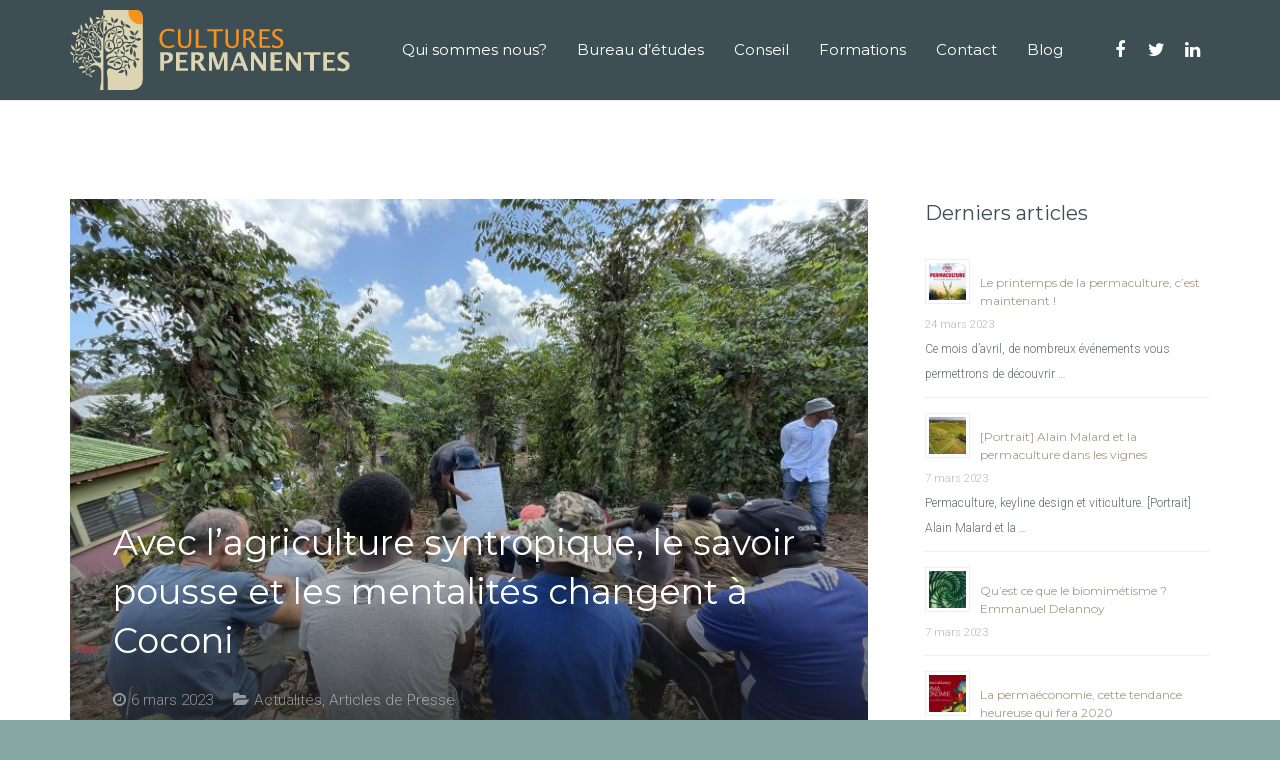

--- FILE ---
content_type: text/html; charset=UTF-8
request_url: http://www.cultures-permanentes.com/2023/03/06/avec-lagriculture-syntropique-le-savoir-pousse-et-les-mentalites-changent-a-coconi/
body_size: 18112
content:
<!DOCTYPE HTML>
<html class="" lang="fr-FR">
<head>
	<meta charset="UTF-8">

	<meta name='robots' content='index, follow, max-image-preview:large, max-snippet:-1, max-video-preview:-1' />

	<!-- This site is optimized with the Yoast SEO plugin v22.8 - https://yoast.com/wordpress/plugins/seo/ -->
	<title>Avec l’agriculture syntropique, le savoir pousse et les mentalités changent à Coconi - Cultures Permanentes</title>
	<link rel="canonical" href="https://www.cultures-permanentes.com/2023/03/06/avec-lagriculture-syntropique-le-savoir-pousse-et-les-mentalites-changent-a-coconi/" />
	<meta property="og:locale" content="fr_FR" />
	<meta property="og:type" content="article" />
	<meta property="og:title" content="Avec l’agriculture syntropique, le savoir pousse et les mentalités changent à Coconi - Cultures Permanentes" />
	<meta property="og:description" content="Article paru le 21/09/2021 Mayotte Hebdo Dans le cadre de la formation Concevoir son projet et son système agricole avec la permaculture et l’agroforesterie successionnelle,..." />
	<meta property="og:url" content="https://www.cultures-permanentes.com/2023/03/06/avec-lagriculture-syntropique-le-savoir-pousse-et-les-mentalites-changent-a-coconi/" />
	<meta property="og:site_name" content="Cultures Permanentes" />
	<meta property="article:published_time" content="2023-03-06T14:49:41+00:00" />
	<meta property="og:image" content="https://www.cultures-permanentes.com/wp-content/uploads/2023/03/IMG_1637-769x577.jpg" />
	<meta property="og:image:width" content="769" />
	<meta property="og:image:height" content="577" />
	<meta property="og:image:type" content="image/jpeg" />
	<meta name="author" content="Romain Criquet" />
	<meta name="twitter:card" content="summary_large_image" />
	<meta name="twitter:label1" content="Écrit par" />
	<meta name="twitter:data1" content="Romain Criquet" />
	<meta name="twitter:label2" content="Durée de lecture estimée" />
	<meta name="twitter:data2" content="4 minutes" />
	<script type="application/ld+json" class="yoast-schema-graph">{"@context":"https://schema.org","@graph":[{"@type":"Article","@id":"https://www.cultures-permanentes.com/2023/03/06/avec-lagriculture-syntropique-le-savoir-pousse-et-les-mentalites-changent-a-coconi/#article","isPartOf":{"@id":"https://www.cultures-permanentes.com/2023/03/06/avec-lagriculture-syntropique-le-savoir-pousse-et-les-mentalites-changent-a-coconi/"},"author":{"name":"Romain Criquet","@id":"https://www.cultures-permanentes.com/#/schema/person/2aa45576d318413687f7cee35bb9c854"},"headline":"Avec l’agriculture syntropique, le savoir pousse et les mentalités changent à Coconi","datePublished":"2023-03-06T14:49:41+00:00","dateModified":"2023-03-06T14:49:41+00:00","mainEntityOfPage":{"@id":"https://www.cultures-permanentes.com/2023/03/06/avec-lagriculture-syntropique-le-savoir-pousse-et-les-mentalites-changent-a-coconi/"},"wordCount":791,"commentCount":0,"publisher":{"@id":"https://www.cultures-permanentes.com/#organization"},"image":{"@id":"https://www.cultures-permanentes.com/2023/03/06/avec-lagriculture-syntropique-le-savoir-pousse-et-les-mentalites-changent-a-coconi/#primaryimage"},"thumbnailUrl":"https://www.cultures-permanentes.com/wp-content/uploads/2023/03/IMG_1637.jpg","articleSection":["Actualités","Articles de Presse"],"inLanguage":"fr-FR"},{"@type":"WebPage","@id":"https://www.cultures-permanentes.com/2023/03/06/avec-lagriculture-syntropique-le-savoir-pousse-et-les-mentalites-changent-a-coconi/","url":"https://www.cultures-permanentes.com/2023/03/06/avec-lagriculture-syntropique-le-savoir-pousse-et-les-mentalites-changent-a-coconi/","name":"Avec l’agriculture syntropique, le savoir pousse et les mentalités changent à Coconi - Cultures Permanentes","isPartOf":{"@id":"https://www.cultures-permanentes.com/#website"},"primaryImageOfPage":{"@id":"https://www.cultures-permanentes.com/2023/03/06/avec-lagriculture-syntropique-le-savoir-pousse-et-les-mentalites-changent-a-coconi/#primaryimage"},"image":{"@id":"https://www.cultures-permanentes.com/2023/03/06/avec-lagriculture-syntropique-le-savoir-pousse-et-les-mentalites-changent-a-coconi/#primaryimage"},"thumbnailUrl":"https://www.cultures-permanentes.com/wp-content/uploads/2023/03/IMG_1637.jpg","datePublished":"2023-03-06T14:49:41+00:00","dateModified":"2023-03-06T14:49:41+00:00","breadcrumb":{"@id":"https://www.cultures-permanentes.com/2023/03/06/avec-lagriculture-syntropique-le-savoir-pousse-et-les-mentalites-changent-a-coconi/#breadcrumb"},"inLanguage":"fr-FR","potentialAction":[{"@type":"ReadAction","target":["https://www.cultures-permanentes.com/2023/03/06/avec-lagriculture-syntropique-le-savoir-pousse-et-les-mentalites-changent-a-coconi/"]}]},{"@type":"ImageObject","inLanguage":"fr-FR","@id":"https://www.cultures-permanentes.com/2023/03/06/avec-lagriculture-syntropique-le-savoir-pousse-et-les-mentalites-changent-a-coconi/#primaryimage","url":"https://www.cultures-permanentes.com/wp-content/uploads/2023/03/IMG_1637.jpg","contentUrl":"https://www.cultures-permanentes.com/wp-content/uploads/2023/03/IMG_1637.jpg","width":4032,"height":3024},{"@type":"BreadcrumbList","@id":"https://www.cultures-permanentes.com/2023/03/06/avec-lagriculture-syntropique-le-savoir-pousse-et-les-mentalites-changent-a-coconi/#breadcrumb","itemListElement":[{"@type":"ListItem","position":1,"name":"Accueil","item":"https://www.cultures-permanentes.com/"},{"@type":"ListItem","position":2,"name":"Avec l’agriculture syntropique, le savoir pousse et les mentalités changent à Coconi"}]},{"@type":"WebSite","@id":"https://www.cultures-permanentes.com/#website","url":"https://www.cultures-permanentes.com/","name":"Cultures Permanentes","description":"","publisher":{"@id":"https://www.cultures-permanentes.com/#organization"},"potentialAction":[{"@type":"SearchAction","target":{"@type":"EntryPoint","urlTemplate":"https://www.cultures-permanentes.com/?s={search_term_string}"},"query-input":"required name=search_term_string"}],"inLanguage":"fr-FR"},{"@type":"Organization","@id":"https://www.cultures-permanentes.com/#organization","name":"Cultures Permanentes","url":"https://www.cultures-permanentes.com/","logo":{"@type":"ImageObject","inLanguage":"fr-FR","@id":"https://www.cultures-permanentes.com/#/schema/logo/image/","url":"https://www.cultures-permanentes.com/wp-content/uploads/2017/07/logo_couleur.svg","contentUrl":"https://www.cultures-permanentes.com/wp-content/uploads/2017/07/logo_couleur.svg","width":1,"height":1,"caption":"Cultures Permanentes"},"image":{"@id":"https://www.cultures-permanentes.com/#/schema/logo/image/"}},{"@type":"Person","@id":"https://www.cultures-permanentes.com/#/schema/person/2aa45576d318413687f7cee35bb9c854","name":"Romain Criquet","sameAs":["http://www.cultures-permanentes.com"],"url":"https://www.cultures-permanentes.com/author/overtherinbow95/"}]}</script>
	<!-- / Yoast SEO plugin. -->


<link rel='dns-prefetch' href='//www.cultures-permanentes.com' />
<link rel='dns-prefetch' href='//fonts.googleapis.com' />
<link rel="alternate" type="application/rss+xml" title="Cultures Permanentes &raquo; Flux" href="https://www.cultures-permanentes.com/feed/" />
<link rel="alternate" type="text/calendar" title="Cultures Permanentes &raquo; Flux iCal" href="https://www.cultures-permanentes.com/agenda/?ical=1" />
<meta name="viewport" content="width=device-width, initial-scale=1">
<meta name="SKYPE_TOOLBAR" content="SKYPE_TOOLBAR_PARSER_COMPATIBLE">
<meta name="og:title" content="Avec l’agriculture syntropique, le savoir pousse et les mentalités changent à Coconi">
<meta name="og:type" content="website">
<meta name="og:url" content="http://www.cultures-permanentes.com/2023/03/06/avec-lagriculture-syntropique-le-savoir-pousse-et-les-mentalites-changent-a-coconi/">
<meta name="og:image" content="https://www.cultures-permanentes.com/wp-content/uploads/2023/03/IMG_1637-769x577.jpg">
<script type="text/javascript">
/* <![CDATA[ */
window._wpemojiSettings = {"baseUrl":"https:\/\/s.w.org\/images\/core\/emoji\/15.0.3\/72x72\/","ext":".png","svgUrl":"https:\/\/s.w.org\/images\/core\/emoji\/15.0.3\/svg\/","svgExt":".svg","source":{"concatemoji":"http:\/\/www.cultures-permanentes.com\/wp-includes\/js\/wp-emoji-release.min.js?ver=6.5.7"}};
/*! This file is auto-generated */
!function(i,n){var o,s,e;function c(e){try{var t={supportTests:e,timestamp:(new Date).valueOf()};sessionStorage.setItem(o,JSON.stringify(t))}catch(e){}}function p(e,t,n){e.clearRect(0,0,e.canvas.width,e.canvas.height),e.fillText(t,0,0);var t=new Uint32Array(e.getImageData(0,0,e.canvas.width,e.canvas.height).data),r=(e.clearRect(0,0,e.canvas.width,e.canvas.height),e.fillText(n,0,0),new Uint32Array(e.getImageData(0,0,e.canvas.width,e.canvas.height).data));return t.every(function(e,t){return e===r[t]})}function u(e,t,n){switch(t){case"flag":return n(e,"\ud83c\udff3\ufe0f\u200d\u26a7\ufe0f","\ud83c\udff3\ufe0f\u200b\u26a7\ufe0f")?!1:!n(e,"\ud83c\uddfa\ud83c\uddf3","\ud83c\uddfa\u200b\ud83c\uddf3")&&!n(e,"\ud83c\udff4\udb40\udc67\udb40\udc62\udb40\udc65\udb40\udc6e\udb40\udc67\udb40\udc7f","\ud83c\udff4\u200b\udb40\udc67\u200b\udb40\udc62\u200b\udb40\udc65\u200b\udb40\udc6e\u200b\udb40\udc67\u200b\udb40\udc7f");case"emoji":return!n(e,"\ud83d\udc26\u200d\u2b1b","\ud83d\udc26\u200b\u2b1b")}return!1}function f(e,t,n){var r="undefined"!=typeof WorkerGlobalScope&&self instanceof WorkerGlobalScope?new OffscreenCanvas(300,150):i.createElement("canvas"),a=r.getContext("2d",{willReadFrequently:!0}),o=(a.textBaseline="top",a.font="600 32px Arial",{});return e.forEach(function(e){o[e]=t(a,e,n)}),o}function t(e){var t=i.createElement("script");t.src=e,t.defer=!0,i.head.appendChild(t)}"undefined"!=typeof Promise&&(o="wpEmojiSettingsSupports",s=["flag","emoji"],n.supports={everything:!0,everythingExceptFlag:!0},e=new Promise(function(e){i.addEventListener("DOMContentLoaded",e,{once:!0})}),new Promise(function(t){var n=function(){try{var e=JSON.parse(sessionStorage.getItem(o));if("object"==typeof e&&"number"==typeof e.timestamp&&(new Date).valueOf()<e.timestamp+604800&&"object"==typeof e.supportTests)return e.supportTests}catch(e){}return null}();if(!n){if("undefined"!=typeof Worker&&"undefined"!=typeof OffscreenCanvas&&"undefined"!=typeof URL&&URL.createObjectURL&&"undefined"!=typeof Blob)try{var e="postMessage("+f.toString()+"("+[JSON.stringify(s),u.toString(),p.toString()].join(",")+"));",r=new Blob([e],{type:"text/javascript"}),a=new Worker(URL.createObjectURL(r),{name:"wpTestEmojiSupports"});return void(a.onmessage=function(e){c(n=e.data),a.terminate(),t(n)})}catch(e){}c(n=f(s,u,p))}t(n)}).then(function(e){for(var t in e)n.supports[t]=e[t],n.supports.everything=n.supports.everything&&n.supports[t],"flag"!==t&&(n.supports.everythingExceptFlag=n.supports.everythingExceptFlag&&n.supports[t]);n.supports.everythingExceptFlag=n.supports.everythingExceptFlag&&!n.supports.flag,n.DOMReady=!1,n.readyCallback=function(){n.DOMReady=!0}}).then(function(){return e}).then(function(){var e;n.supports.everything||(n.readyCallback(),(e=n.source||{}).concatemoji?t(e.concatemoji):e.wpemoji&&e.twemoji&&(t(e.twemoji),t(e.wpemoji)))}))}((window,document),window._wpemojiSettings);
/* ]]> */
</script>
<style id='wp-emoji-styles-inline-css' type='text/css'>

	img.wp-smiley, img.emoji {
		display: inline !important;
		border: none !important;
		box-shadow: none !important;
		height: 1em !important;
		width: 1em !important;
		margin: 0 0.07em !important;
		vertical-align: -0.1em !important;
		background: none !important;
		padding: 0 !important;
	}
</style>
<link rel='stylesheet' id='wp-block-library-css' href='http://www.cultures-permanentes.com/wp-includes/css/dist/block-library/style.min.css?ver=6.5.7' type='text/css' media='all' />
<style id='classic-theme-styles-inline-css' type='text/css'>
/*! This file is auto-generated */
.wp-block-button__link{color:#fff;background-color:#32373c;border-radius:9999px;box-shadow:none;text-decoration:none;padding:calc(.667em + 2px) calc(1.333em + 2px);font-size:1.125em}.wp-block-file__button{background:#32373c;color:#fff;text-decoration:none}
</style>
<style id='global-styles-inline-css' type='text/css'>
body{--wp--preset--color--black: #000000;--wp--preset--color--cyan-bluish-gray: #abb8c3;--wp--preset--color--white: #ffffff;--wp--preset--color--pale-pink: #f78da7;--wp--preset--color--vivid-red: #cf2e2e;--wp--preset--color--luminous-vivid-orange: #ff6900;--wp--preset--color--luminous-vivid-amber: #fcb900;--wp--preset--color--light-green-cyan: #7bdcb5;--wp--preset--color--vivid-green-cyan: #00d084;--wp--preset--color--pale-cyan-blue: #8ed1fc;--wp--preset--color--vivid-cyan-blue: #0693e3;--wp--preset--color--vivid-purple: #9b51e0;--wp--preset--gradient--vivid-cyan-blue-to-vivid-purple: linear-gradient(135deg,rgba(6,147,227,1) 0%,rgb(155,81,224) 100%);--wp--preset--gradient--light-green-cyan-to-vivid-green-cyan: linear-gradient(135deg,rgb(122,220,180) 0%,rgb(0,208,130) 100%);--wp--preset--gradient--luminous-vivid-amber-to-luminous-vivid-orange: linear-gradient(135deg,rgba(252,185,0,1) 0%,rgba(255,105,0,1) 100%);--wp--preset--gradient--luminous-vivid-orange-to-vivid-red: linear-gradient(135deg,rgba(255,105,0,1) 0%,rgb(207,46,46) 100%);--wp--preset--gradient--very-light-gray-to-cyan-bluish-gray: linear-gradient(135deg,rgb(238,238,238) 0%,rgb(169,184,195) 100%);--wp--preset--gradient--cool-to-warm-spectrum: linear-gradient(135deg,rgb(74,234,220) 0%,rgb(151,120,209) 20%,rgb(207,42,186) 40%,rgb(238,44,130) 60%,rgb(251,105,98) 80%,rgb(254,248,76) 100%);--wp--preset--gradient--blush-light-purple: linear-gradient(135deg,rgb(255,206,236) 0%,rgb(152,150,240) 100%);--wp--preset--gradient--blush-bordeaux: linear-gradient(135deg,rgb(254,205,165) 0%,rgb(254,45,45) 50%,rgb(107,0,62) 100%);--wp--preset--gradient--luminous-dusk: linear-gradient(135deg,rgb(255,203,112) 0%,rgb(199,81,192) 50%,rgb(65,88,208) 100%);--wp--preset--gradient--pale-ocean: linear-gradient(135deg,rgb(255,245,203) 0%,rgb(182,227,212) 50%,rgb(51,167,181) 100%);--wp--preset--gradient--electric-grass: linear-gradient(135deg,rgb(202,248,128) 0%,rgb(113,206,126) 100%);--wp--preset--gradient--midnight: linear-gradient(135deg,rgb(2,3,129) 0%,rgb(40,116,252) 100%);--wp--preset--font-size--small: 13px;--wp--preset--font-size--medium: 20px;--wp--preset--font-size--large: 36px;--wp--preset--font-size--x-large: 42px;--wp--preset--spacing--20: 0.44rem;--wp--preset--spacing--30: 0.67rem;--wp--preset--spacing--40: 1rem;--wp--preset--spacing--50: 1.5rem;--wp--preset--spacing--60: 2.25rem;--wp--preset--spacing--70: 3.38rem;--wp--preset--spacing--80: 5.06rem;--wp--preset--shadow--natural: 6px 6px 9px rgba(0, 0, 0, 0.2);--wp--preset--shadow--deep: 12px 12px 50px rgba(0, 0, 0, 0.4);--wp--preset--shadow--sharp: 6px 6px 0px rgba(0, 0, 0, 0.2);--wp--preset--shadow--outlined: 6px 6px 0px -3px rgba(255, 255, 255, 1), 6px 6px rgba(0, 0, 0, 1);--wp--preset--shadow--crisp: 6px 6px 0px rgba(0, 0, 0, 1);}:where(.is-layout-flex){gap: 0.5em;}:where(.is-layout-grid){gap: 0.5em;}body .is-layout-flex{display: flex;}body .is-layout-flex{flex-wrap: wrap;align-items: center;}body .is-layout-flex > *{margin: 0;}body .is-layout-grid{display: grid;}body .is-layout-grid > *{margin: 0;}:where(.wp-block-columns.is-layout-flex){gap: 2em;}:where(.wp-block-columns.is-layout-grid){gap: 2em;}:where(.wp-block-post-template.is-layout-flex){gap: 1.25em;}:where(.wp-block-post-template.is-layout-grid){gap: 1.25em;}.has-black-color{color: var(--wp--preset--color--black) !important;}.has-cyan-bluish-gray-color{color: var(--wp--preset--color--cyan-bluish-gray) !important;}.has-white-color{color: var(--wp--preset--color--white) !important;}.has-pale-pink-color{color: var(--wp--preset--color--pale-pink) !important;}.has-vivid-red-color{color: var(--wp--preset--color--vivid-red) !important;}.has-luminous-vivid-orange-color{color: var(--wp--preset--color--luminous-vivid-orange) !important;}.has-luminous-vivid-amber-color{color: var(--wp--preset--color--luminous-vivid-amber) !important;}.has-light-green-cyan-color{color: var(--wp--preset--color--light-green-cyan) !important;}.has-vivid-green-cyan-color{color: var(--wp--preset--color--vivid-green-cyan) !important;}.has-pale-cyan-blue-color{color: var(--wp--preset--color--pale-cyan-blue) !important;}.has-vivid-cyan-blue-color{color: var(--wp--preset--color--vivid-cyan-blue) !important;}.has-vivid-purple-color{color: var(--wp--preset--color--vivid-purple) !important;}.has-black-background-color{background-color: var(--wp--preset--color--black) !important;}.has-cyan-bluish-gray-background-color{background-color: var(--wp--preset--color--cyan-bluish-gray) !important;}.has-white-background-color{background-color: var(--wp--preset--color--white) !important;}.has-pale-pink-background-color{background-color: var(--wp--preset--color--pale-pink) !important;}.has-vivid-red-background-color{background-color: var(--wp--preset--color--vivid-red) !important;}.has-luminous-vivid-orange-background-color{background-color: var(--wp--preset--color--luminous-vivid-orange) !important;}.has-luminous-vivid-amber-background-color{background-color: var(--wp--preset--color--luminous-vivid-amber) !important;}.has-light-green-cyan-background-color{background-color: var(--wp--preset--color--light-green-cyan) !important;}.has-vivid-green-cyan-background-color{background-color: var(--wp--preset--color--vivid-green-cyan) !important;}.has-pale-cyan-blue-background-color{background-color: var(--wp--preset--color--pale-cyan-blue) !important;}.has-vivid-cyan-blue-background-color{background-color: var(--wp--preset--color--vivid-cyan-blue) !important;}.has-vivid-purple-background-color{background-color: var(--wp--preset--color--vivid-purple) !important;}.has-black-border-color{border-color: var(--wp--preset--color--black) !important;}.has-cyan-bluish-gray-border-color{border-color: var(--wp--preset--color--cyan-bluish-gray) !important;}.has-white-border-color{border-color: var(--wp--preset--color--white) !important;}.has-pale-pink-border-color{border-color: var(--wp--preset--color--pale-pink) !important;}.has-vivid-red-border-color{border-color: var(--wp--preset--color--vivid-red) !important;}.has-luminous-vivid-orange-border-color{border-color: var(--wp--preset--color--luminous-vivid-orange) !important;}.has-luminous-vivid-amber-border-color{border-color: var(--wp--preset--color--luminous-vivid-amber) !important;}.has-light-green-cyan-border-color{border-color: var(--wp--preset--color--light-green-cyan) !important;}.has-vivid-green-cyan-border-color{border-color: var(--wp--preset--color--vivid-green-cyan) !important;}.has-pale-cyan-blue-border-color{border-color: var(--wp--preset--color--pale-cyan-blue) !important;}.has-vivid-cyan-blue-border-color{border-color: var(--wp--preset--color--vivid-cyan-blue) !important;}.has-vivid-purple-border-color{border-color: var(--wp--preset--color--vivid-purple) !important;}.has-vivid-cyan-blue-to-vivid-purple-gradient-background{background: var(--wp--preset--gradient--vivid-cyan-blue-to-vivid-purple) !important;}.has-light-green-cyan-to-vivid-green-cyan-gradient-background{background: var(--wp--preset--gradient--light-green-cyan-to-vivid-green-cyan) !important;}.has-luminous-vivid-amber-to-luminous-vivid-orange-gradient-background{background: var(--wp--preset--gradient--luminous-vivid-amber-to-luminous-vivid-orange) !important;}.has-luminous-vivid-orange-to-vivid-red-gradient-background{background: var(--wp--preset--gradient--luminous-vivid-orange-to-vivid-red) !important;}.has-very-light-gray-to-cyan-bluish-gray-gradient-background{background: var(--wp--preset--gradient--very-light-gray-to-cyan-bluish-gray) !important;}.has-cool-to-warm-spectrum-gradient-background{background: var(--wp--preset--gradient--cool-to-warm-spectrum) !important;}.has-blush-light-purple-gradient-background{background: var(--wp--preset--gradient--blush-light-purple) !important;}.has-blush-bordeaux-gradient-background{background: var(--wp--preset--gradient--blush-bordeaux) !important;}.has-luminous-dusk-gradient-background{background: var(--wp--preset--gradient--luminous-dusk) !important;}.has-pale-ocean-gradient-background{background: var(--wp--preset--gradient--pale-ocean) !important;}.has-electric-grass-gradient-background{background: var(--wp--preset--gradient--electric-grass) !important;}.has-midnight-gradient-background{background: var(--wp--preset--gradient--midnight) !important;}.has-small-font-size{font-size: var(--wp--preset--font-size--small) !important;}.has-medium-font-size{font-size: var(--wp--preset--font-size--medium) !important;}.has-large-font-size{font-size: var(--wp--preset--font-size--large) !important;}.has-x-large-font-size{font-size: var(--wp--preset--font-size--x-large) !important;}
.wp-block-navigation a:where(:not(.wp-element-button)){color: inherit;}
:where(.wp-block-post-template.is-layout-flex){gap: 1.25em;}:where(.wp-block-post-template.is-layout-grid){gap: 1.25em;}
:where(.wp-block-columns.is-layout-flex){gap: 2em;}:where(.wp-block-columns.is-layout-grid){gap: 2em;}
.wp-block-pullquote{font-size: 1.5em;line-height: 1.6;}
</style>
<link rel='stylesheet' id='contact-form-7-css' href='http://www.cultures-permanentes.com/wp-content/plugins/contact-form-7/includes/css/styles.css?ver=5.9.5' type='text/css' media='all' />
<link rel='stylesheet' id='us-fonts-css' href='https://fonts.googleapis.com/css?family=Montserrat%3A900%2C400%2C700%7CRoboto%3A300%2C500&#038;subset=latin&#038;ver=6.5.7' type='text/css' media='all' />
<link rel='stylesheet' id='us-theme-css' href='//www.cultures-permanentes.com/wp-content/uploads/us-assets/www.cultures-permanentes.com.css?ver=4.9.1' type='text/css' media='all' />
<link rel='stylesheet' id='bsf-Defaults-css' href='http://www.cultures-permanentes.com/wp-content/uploads/smile_fonts/Defaults/Defaults.css?ver=6.5.7' type='text/css' media='all' />
<link rel='stylesheet' id='bsf-icomoon-css' href='http://www.cultures-permanentes.com/wp-content/uploads/smile_fonts/icomoon/icomoon.css?ver=6.5.7' type='text/css' media='all' />
<script type="text/javascript" src="http://www.cultures-permanentes.com/wp-includes/js/wp-embed.min.js?ver=6.5.7" id="wp-embed-js" defer="defer" data-wp-strategy="defer"></script>
<script></script><link rel="https://api.w.org/" href="https://www.cultures-permanentes.com/wp-json/" /><link rel="alternate" type="application/json" href="https://www.cultures-permanentes.com/wp-json/wp/v2/posts/2235" /><link rel="EditURI" type="application/rsd+xml" title="RSD" href="https://www.cultures-permanentes.com/xmlrpc.php?rsd" />
<meta name="generator" content="WordPress 6.5.7" />
<link rel='shortlink' href='https://www.cultures-permanentes.com/?p=2235' />
<link rel="alternate" type="application/json+oembed" href="https://www.cultures-permanentes.com/wp-json/oembed/1.0/embed?url=https%3A%2F%2Fwww.cultures-permanentes.com%2F2023%2F03%2F06%2Favec-lagriculture-syntropique-le-savoir-pousse-et-les-mentalites-changent-a-coconi%2F" />
<link rel="alternate" type="text/xml+oembed" href="https://www.cultures-permanentes.com/wp-json/oembed/1.0/embed?url=https%3A%2F%2Fwww.cultures-permanentes.com%2F2023%2F03%2F06%2Favec-lagriculture-syntropique-le-savoir-pousse-et-les-mentalites-changent-a-coconi%2F&#038;format=xml" />
<meta name="tec-api-version" content="v1"><meta name="tec-api-origin" content="https://www.cultures-permanentes.com"><link rel="alternate" href="https://www.cultures-permanentes.com/wp-json/tribe/events/v1/" /><link rel="apple-touch-icon" sizes="180x180" href="/wp-content/uploads/fbrfg/apple-touch-icon.png">
<link rel="icon" type="image/png" sizes="32x32" href="/wp-content/uploads/fbrfg/favicon-32x32.png">
<link rel="icon" type="image/png" sizes="16x16" href="/wp-content/uploads/fbrfg/favicon-16x16.png">
<link rel="manifest" href="/wp-content/uploads/fbrfg/manifest.json">
<link rel="mask-icon" href="/wp-content/uploads/fbrfg/safari-pinned-tab.svg" color="#5bbad5">
<link rel="shortcut icon" href="/wp-content/uploads/fbrfg/favicon.ico">
<meta name="msapplication-config" content="/wp-content/uploads/fbrfg/browserconfig.xml">
<meta name="theme-color" content="#ffffff"><script type="text/javascript">
	if ( ! /Android|webOS|iPhone|iPad|iPod|BlackBerry|IEMobile|Opera Mini/i.test(navigator.userAgent)) {
		var root = document.getElementsByTagName( 'html' )[0]
		root.className += " no-touch";
	}
</script>
<meta name="generator" content="Powered by WPBakery Page Builder - drag and drop page builder for WordPress."/>
<meta name="generator" content="Powered by Slider Revolution 6.7.13 - responsive, Mobile-Friendly Slider Plugin for WordPress with comfortable drag and drop interface." />
<script>function setREVStartSize(e){
			//window.requestAnimationFrame(function() {
				window.RSIW = window.RSIW===undefined ? window.innerWidth : window.RSIW;
				window.RSIH = window.RSIH===undefined ? window.innerHeight : window.RSIH;
				try {
					var pw = document.getElementById(e.c).parentNode.offsetWidth,
						newh;
					pw = pw===0 || isNaN(pw) || (e.l=="fullwidth" || e.layout=="fullwidth") ? window.RSIW : pw;
					e.tabw = e.tabw===undefined ? 0 : parseInt(e.tabw);
					e.thumbw = e.thumbw===undefined ? 0 : parseInt(e.thumbw);
					e.tabh = e.tabh===undefined ? 0 : parseInt(e.tabh);
					e.thumbh = e.thumbh===undefined ? 0 : parseInt(e.thumbh);
					e.tabhide = e.tabhide===undefined ? 0 : parseInt(e.tabhide);
					e.thumbhide = e.thumbhide===undefined ? 0 : parseInt(e.thumbhide);
					e.mh = e.mh===undefined || e.mh=="" || e.mh==="auto" ? 0 : parseInt(e.mh,0);
					if(e.layout==="fullscreen" || e.l==="fullscreen")
						newh = Math.max(e.mh,window.RSIH);
					else{
						e.gw = Array.isArray(e.gw) ? e.gw : [e.gw];
						for (var i in e.rl) if (e.gw[i]===undefined || e.gw[i]===0) e.gw[i] = e.gw[i-1];
						e.gh = e.el===undefined || e.el==="" || (Array.isArray(e.el) && e.el.length==0)? e.gh : e.el;
						e.gh = Array.isArray(e.gh) ? e.gh : [e.gh];
						for (var i in e.rl) if (e.gh[i]===undefined || e.gh[i]===0) e.gh[i] = e.gh[i-1];
											
						var nl = new Array(e.rl.length),
							ix = 0,
							sl;
						e.tabw = e.tabhide>=pw ? 0 : e.tabw;
						e.thumbw = e.thumbhide>=pw ? 0 : e.thumbw;
						e.tabh = e.tabhide>=pw ? 0 : e.tabh;
						e.thumbh = e.thumbhide>=pw ? 0 : e.thumbh;
						for (var i in e.rl) nl[i] = e.rl[i]<window.RSIW ? 0 : e.rl[i];
						sl = nl[0];
						for (var i in nl) if (sl>nl[i] && nl[i]>0) { sl = nl[i]; ix=i;}
						var m = pw>(e.gw[ix]+e.tabw+e.thumbw) ? 1 : (pw-(e.tabw+e.thumbw)) / (e.gw[ix]);
						newh =  (e.gh[ix] * m) + (e.tabh + e.thumbh);
					}
					var el = document.getElementById(e.c);
					if (el!==null && el) el.style.height = newh+"px";
					el = document.getElementById(e.c+"_wrapper");
					if (el!==null && el) {
						el.style.height = newh+"px";
						el.style.display = "block";
					}
				} catch(e){
					console.log("Failure at Presize of Slider:" + e)
				}
			//});
		  };</script>
<noscript><style> .wpb_animate_when_almost_visible { opacity: 1; }</style></noscript>
				<style id='us-header-css' type="text/css">@media (min-width:901px){.hidden_for_default{display:none !important}.l-subheader.at_top{display:none}.l-subheader.at_bottom{display:none}.header_hor .l-subheader.at_top{line-height:40px;height:40px}.header_hor .l-header.sticky .l-subheader.at_top{line-height:0px;height:0px;overflow:hidden}.header_hor .l-subheader.at_middle{line-height:100px;height:100px}.header_hor .l-header.sticky .l-subheader.at_middle{line-height:60px;height:60px}.header_hor .l-subheader.at_bottom{line-height:50px;height:50px}.header_hor .l-header.sticky .l-subheader.at_bottom{line-height:50px;height:50px}.header_hor .l-header.pos_fixed + .l-titlebar,.header_hor .sidebar_left .l-header.pos_fixed + .l-main,.header_hor .sidebar_right .l-header.pos_fixed + .l-main,.header_hor .sidebar_none .l-header.pos_fixed + .l-main .l-section:first-child,.header_hor .sidebar_none .l-header.pos_fixed + .l-main .l-section-gap:nth-child(2),.header_hor.header_inpos_below .l-header.pos_fixed~.l-main .l-section:nth-child(2),.header_hor .l-header.pos_static.bg_transparent + .l-titlebar,.header_hor .sidebar_left .l-header.pos_static.bg_transparent + .l-main,.header_hor .sidebar_right .l-header.pos_static.bg_transparent + .l-main,.header_hor .sidebar_none .l-header.pos_static.bg_transparent + .l-main .l-section:first-child{padding-top:100px}.header_hor .l-header.pos_static.bg_solid + .l-main .l-section.preview_trendy .w-blog-post-preview{top:-100px}.header_hor.header_inpos_bottom .l-header.pos_fixed~.l-main .l-section:first-child{padding-bottom:100px}.header_hor .l-header.bg_transparent~.l-main .l-section.valign_center:first-child>.l-section-h{top:-50px}.header_hor.header_inpos_bottom .l-header.pos_fixed.bg_transparent~.l-main .l-section.valign_center:first-child>.l-section-h{top:50px}.header_hor .l-header.pos_fixed~.l-main .l-section.height_full:not(:first-child){min-height:calc(100vh - 60px)}.admin-bar.header_hor .l-header.pos_fixed~.l-main .l-section.height_full:not(:first-child){min-height:calc(100vh - 92px)}.header_hor .l-header.pos_fixed~.l-main .l-section.sticky{top:60px}.admin-bar.header_hor .l-header.pos_fixed~.l-main .l-section.sticky{top:92px}.header_hor .sidebar_none .l-header.pos_fixed.sticky + .l-main .l-section.type_sticky:first-child{padding-top:60px}.header_hor.header_inpos_below .l-header.pos_fixed:not(.sticky){position:absolute;top:100%}.header_hor.header_inpos_bottom .l-header.pos_fixed:not(.sticky){position:absolute;bottom:0}.header_inpos_below .l-header.pos_fixed~.l-main .l-section:first-child,.header_inpos_bottom .l-header.pos_fixed~.l-main .l-section:first-child{padding-top:0 !important}.header_hor.header_inpos_below .l-header.pos_fixed~.l-main .l-section.height_full:nth-child(2){min-height:100vh}.admin-bar.header_hor.header_inpos_below .l-header.pos_fixed~.l-main .l-section.height_full:nth-child(2){min-height:calc(100vh - 32px)}.header_inpos_bottom .l-header.pos_fixed:not(.sticky) .w-cart-dropdown,.header_inpos_bottom .l-header.pos_fixed:not(.sticky) .w-nav.type_desktop .w-nav-list.level_2{bottom:100%;transform-origin:0 100%}.header_inpos_bottom .l-header.pos_fixed:not(.sticky) .w-nav.type_mobile .w-nav-list.level_1{top:auto;bottom:100%;box-shadow:0 -3px 3px rgba(0,0,0,0.1)}.header_inpos_bottom .l-header.pos_fixed:not(.sticky) .w-nav.type_desktop .w-nav-list.level_3,.header_inpos_bottom .l-header.pos_fixed:not(.sticky) .w-nav.type_desktop .w-nav-list.level_4{top:auto;bottom:0;transform-origin:0 100%}}@media (min-width:601px) and (max-width:900px){.hidden_for_tablets{display:none !important}.l-subheader.at_top{display:none}.l-subheader.at_bottom{display:none}.header_hor .l-subheader.at_top{line-height:36px;height:36px}.header_hor .l-header.sticky .l-subheader.at_top{line-height:36px;height:36px}.header_hor .l-subheader.at_middle{line-height:80px;height:80px}.header_hor .l-header.sticky .l-subheader.at_middle{line-height:50px;height:50px}.header_hor .l-subheader.at_bottom{line-height:50px;height:50px}.header_hor .l-header.sticky .l-subheader.at_bottom{line-height:50px;height:50px}.header_hor .l-header.pos_fixed + .l-titlebar,.header_hor .sidebar_left .l-header.pos_fixed + .l-main,.header_hor .sidebar_right .l-header.pos_fixed + .l-main,.header_hor .sidebar_none .l-header.pos_fixed + .l-main .l-section:first-child,.header_hor .sidebar_none .l-header.pos_fixed + .l-main .l-section-gap:nth-child(2),.header_hor .l-header.pos_static.bg_transparent + .l-titlebar,.header_hor .sidebar_left .l-header.pos_static.bg_transparent + .l-main,.header_hor .sidebar_right .l-header.pos_static.bg_transparent + .l-main,.header_hor .sidebar_none .l-header.pos_static.bg_transparent + .l-main .l-section:first-child{padding-top:80px}.header_hor .l-header.pos_static.bg_solid + .l-main .l-section.preview_trendy .w-blog-post-preview{top:-80px}.header_hor .l-header.pos_fixed~.l-main .l-section.sticky{top:50px}.header_hor .sidebar_none .l-header.pos_fixed.sticky + .l-main .l-section.type_sticky:first-child{padding-top:50px}}@media (max-width:600px){.hidden_for_mobiles{display:none !important}.l-subheader.at_top{display:none}.l-subheader.at_bottom{display:none}.header_hor .l-subheader.at_top{line-height:36px;height:36px}.header_hor .l-header.sticky .l-subheader.at_top{line-height:36px;height:36px}.header_hor .l-subheader.at_middle{line-height:50px;height:50px}.header_hor .l-header.sticky .l-subheader.at_middle{line-height:50px;height:50px}.header_hor .l-subheader.at_bottom{line-height:50px;height:50px}.header_hor .l-header.sticky .l-subheader.at_bottom{line-height:50px;height:50px}.header_hor .l-header.pos_fixed + .l-titlebar,.header_hor .sidebar_left .l-header.pos_fixed + .l-main,.header_hor .sidebar_right .l-header.pos_fixed + .l-main,.header_hor .sidebar_none .l-header.pos_fixed + .l-main .l-section:first-child,.header_hor .sidebar_none .l-header.pos_fixed + .l-main .l-section-gap:nth-child(2),.header_hor .l-header.pos_static.bg_transparent + .l-titlebar,.header_hor .sidebar_left .l-header.pos_static.bg_transparent + .l-main,.header_hor .sidebar_right .l-header.pos_static.bg_transparent + .l-main,.header_hor .sidebar_none .l-header.pos_static.bg_transparent + .l-main .l-section:first-child{padding-top:50px}.header_hor .l-header.pos_static.bg_solid + .l-main .l-section.preview_trendy .w-blog-post-preview{top:-50px}.header_hor .l-header.pos_fixed~.l-main .l-section.sticky{top:50px}.header_hor .sidebar_none .l-header.pos_fixed.sticky + .l-main .l-section.type_sticky:first-child{padding-top:50px}}@media (min-width:901px){.ush_image_1{height:60px}.l-header.sticky .ush_image_1{height:60px}}@media (min-width:601px) and (max-width:900px){.ush_image_1{height:40px}.l-header.sticky .ush_image_1{height:40px}}@media (max-width:600px){.ush_image_1{height:30px}.l-header.sticky .ush_image_1{height:30px}}@media (min-width:901px){.ush_image_2{height:80px}.l-header.sticky .ush_image_2{height:45px}}@media (min-width:601px) and (max-width:900px){.ush_image_2{height:30px}.l-header.sticky .ush_image_2{height:30px}}@media (max-width:600px){.ush_image_2{height:20px}.l-header.sticky .ush_image_2{height:20px}}.ush_text_2 .w-text-value{color:}@media (min-width:901px){.ush_text_2{font-size:13px}}@media (min-width:601px) and (max-width:900px){.ush_text_2{font-size:13px}}@media (max-width:600px){.ush_text_2{font-size:13px}}.ush_text_2{white-space:nowrap}.ush_text_3 .w-text-value{color:}@media (min-width:901px){.ush_text_3{font-size:13px}}@media (min-width:601px) and (max-width:900px){.ush_text_3{font-size:13px}}@media (max-width:600px){.ush_text_3{font-size:13px}}.ush_text_3{white-space:nowrap}.ush_text_4 .w-text-value{color:}@media (min-width:901px){.ush_text_4{font-size:13px}}@media (min-width:601px) and (max-width:900px){.ush_text_4{font-size:13px}}@media (max-width:600px){.ush_text_4{font-size:13px}}.ush_text_4{white-space:nowrap}.header_hor .ush_menu_1.type_desktop .w-nav-list.level_1>.menu-item>a{padding:0 15px}.header_ver .ush_menu_1.type_desktop{line-height:30px}.ush_menu_1.type_desktop .btn.menu-item.level_1>.w-nav-anchor{margin:7.5px}.ush_menu_1.type_desktop .w-nav-list>.menu-item.level_1{font-size:15px}.ush_menu_1.type_desktop .w-nav-list>.menu-item:not(.level_1){font-size:15px}.ush_menu_1.type_mobile .w-nav-anchor.level_1{font-size:15px}.ush_menu_1.type_mobile .w-nav-anchor:not(.level_1){font-size:14px}@media screen and (max-width:899px){.header_hor .ush_menu_1 .w-nav-list{display:none}.header_hor .ush_menu_1 .w-nav-control{display:block}}@media (min-width:901px){.ush_socials_1{font-size:18px}}@media (min-width:601px) and (max-width:900px){.ush_socials_1{font-size:18px}}@media (max-width:600px){.ush_socials_1{font-size:18px}}.ush_socials_1 .custom .w-socials-item-link-hover{background-color:#1abc9c}.ush_socials_1.color_brand .custom .w-socials-item-link{color:#1abc9c}@media (min-width:901px){.ush_socials_2{font-size:18px}}@media (min-width:601px) and (max-width:900px){.ush_socials_2{font-size:18px}}@media (max-width:600px){.ush_socials_2{font-size:18px}}.ush_socials_2 .custom .w-socials-item-link-hover{background-color:#1abc9c}.ush_socials_2.color_brand .custom .w-socials-item-link{color:#1abc9c}@media (min-width:901px){.ush_dropdown_1 .w-dropdown-h{font-size:13px}}@media (min-width:601px) and (max-width:900px){.ush_dropdown_1 .w-dropdown-h{font-size:13px}}@media (max-width:600px){.ush_dropdown_1 .w-dropdown-h{font-size:13px}}</style>
		
</head>
<body class="post-template-default single single-post postid-2235 single-format-standard l-body Impreza_4.9.1 HB_2.0.3 header_hor header_inpos_top btn_hov_slide state_default tribe-no-js wpb-js-composer js-comp-ver-7.7 vc_responsive" itemscope itemtype="https://schema.org/WebPage">

<div class="l-canvas sidebar_right type_wide">

	
		
		<header class="l-header pos_fixed bg_solid shadow_thin" itemscope itemtype="https://schema.org/WPHeader"><div class="l-subheader at_middle"><div class="l-subheader-h"><div class="l-subheader-cell at_left"><div class="w-img with_transparent ush_image_2"><a class="w-img-h" href="http://www.cultures-permanentes.com"><img class="for_default" src="https://www.cultures-permanentes.com/wp-content/uploads/2017/07/logo_couleur2.svg" alt="" /><img class="for_transparent" src="https://www.cultures-permanentes.com/wp-content/uploads/2017/07/logo_nb4.png" width="351" height="103" alt="" /></a></div></div><div class="l-subheader-cell at_center"></div><div class="l-subheader-cell at_right"><nav class="w-nav type_desktop dropdown_height ush_menu_1" itemscope itemtype="https://schema.org/SiteNavigationElement"><a class="w-nav-control" href="javascript:void(0);" aria-label="Menu"><div class="w-nav-icon"><i></i></div><span>Menu</span></a><ul class="w-nav-list level_1 hide_for_mobiles hover_simple"><li id="menu-item-39" class="menu-item menu-item-type-post_type menu-item-object-page w-nav-item level_1 menu-item-39"><a class="w-nav-anchor level_1"  href="https://www.cultures-permanentes.com/cultures-permanentes/"><span class="w-nav-title">Qui sommes nous?</span><span class="w-nav-arrow"></span></a></li>
<li id="menu-item-32" class="menu-item menu-item-type-post_type menu-item-object-page w-nav-item level_1 menu-item-32"><a class="w-nav-anchor level_1"  href="https://www.cultures-permanentes.com/bureau-detudes-permaculture-keyline-design-hydrologie-regenerative-planification-agricole-integree-agroforesterie/"><span class="w-nav-title">Bureau d&#8217;études</span><span class="w-nav-arrow"></span></a></li>
<li id="menu-item-36" class="menu-item menu-item-type-post_type menu-item-object-page w-nav-item level_1 menu-item-36"><a class="w-nav-anchor level_1"  href="https://www.cultures-permanentes.com/projets-en-permaculture/"><span class="w-nav-title">Conseil</span><span class="w-nav-arrow"></span></a></li>
<li id="menu-item-2125" class="menu-item menu-item-type-custom menu-item-object-custom w-nav-item level_1 menu-item-2125"><a class="w-nav-anchor level_1"  href="http://www.cultures-permanentes.com/agenda/categorie/formation"><span class="w-nav-title">Formations</span><span class="w-nav-arrow"></span></a></li>
<li id="menu-item-33" class="menu-item menu-item-type-post_type menu-item-object-page w-nav-item level_1 menu-item-33"><a class="w-nav-anchor level_1"  href="https://www.cultures-permanentes.com/contact/"><span class="w-nav-title">Contact</span><span class="w-nav-arrow"></span></a></li>
<li id="menu-item-2184" class="menu-item menu-item-type-post_type menu-item-object-page w-nav-item level_1 menu-item-2184"><a class="w-nav-anchor level_1"  href="https://www.cultures-permanentes.com/blog/"><span class="w-nav-title">Blog</span><span class="w-nav-arrow"></span></a></li>
</ul><div class="w-nav-options hidden" onclick='return {&quot;mobileWidth&quot;:900,&quot;mobileBehavior&quot;:1}'></div></nav><div class="w-socials color_text hover_default ush_socials_2"><div class="w-socials-list"><div class="w-socials-item facebook">
		<a class="w-socials-item-link" target="_blank" href="https://www.facebook.com/Cultures.Permanentes/" aria-label="Facebook">
			<span class="w-socials-item-link-hover"></span>
		</a>
		<div class="w-socials-item-popup">
			<span>Facebook</span>
		</div>
	</div><div class="w-socials-item twitter">
		<a class="w-socials-item-link" target="_blank" href="https://twitter.com/CulturesPerma" aria-label="Twitter">
			<span class="w-socials-item-link-hover"></span>
		</a>
		<div class="w-socials-item-popup">
			<span>Twitter</span>
		</div>
	</div><div class="w-socials-item linkedin">
		<a class="w-socials-item-link" target="_blank" href="https://www.linkedin.com/in/cultures-permanentes-674492151/" aria-label="LinkedIn">
			<span class="w-socials-item-link-hover"></span>
		</a>
		<div class="w-socials-item-popup">
			<span>LinkedIn</span>
		</div>
	</div></div></div></div></div></div><div class="l-subheader for_hidden hidden"></div></header>
		
	<div class="l-main">
	<div class="l-main-h i-cf">

		<main class="l-content" itemprop="mainContentOfPage">

			
			<article class="l-section for_blogpost preview_modern post-2235 post type-post status-publish format-standard has-post-thumbnail hentry category-actualites category-articles-de-presse">
	<div class="l-section-h i-cf">
		<div class="w-blog">
							<div class="w-blog-post-preview" style="background-image: url(https://www.cultures-permanentes.com/wp-content/uploads/2023/03/IMG_1637-769x577.jpg)"><img class="hidden" src="https://www.cultures-permanentes.com/wp-content/uploads/2023/03/IMG_1637-769x577.jpg" alt="Avec l’agriculture syntropique, le savoir pousse et les mentalités changent à Coconi"></div>
						<div class="w-blog-post-body">
				<h1 class="w-blog-post-title entry-title" itemprop="headline">Avec l’agriculture syntropique, le savoir pousse et les mentalités changent à Coconi</h1>

				<div class="w-blog-post-meta">
					<time class="w-blog-post-meta-date date updated" itemprop="datePublished" datetime="2023-03-06 15:49:41">6 mars 2023</time><span class="w-blog-post-meta-category"><a href="https://www.cultures-permanentes.com/category/actualites/" rel="category tag">Actualités</a>, <a href="https://www.cultures-permanentes.com/category/articles-de-presse/" rel="category tag">Articles de Presse</a></span><span class="w-blog-post-meta-author vcard author hidden"><a href="https://www.cultures-permanentes.com/author/overtherinbow95/" class="fn">Romain Criquet</a></span>				</div>
			</div>
		</div>

			</div>
</article>

<section class="l-section"><div class="l-section-h i-cf" itemprop="text"><div class="td_block_wrap tdb_single_author tdi_138_d62 td-pb-border-top td_block_template_1 tdb-post-meta" data-td-block-uid="tdi_138_d62">
<div class="tdb-block-inner td-fix-index"><em>Article paru le 21/09/2021 Mayotte Hebdo</em></div>
</div>
<p><strong>Dans le cadre de la formation Concevoir son projet et son système agricole avec la permaculture et l’agroforesterie successionnelle, les intervenants Steven Werner et Romain Criquet de l’association Cultures Permanentes présentaient ce jeudi 23 septembre au lycée de Coconi les principes de l’agriculture syntropique. Un modèle qui a fait ses preuves en Afrique de l’Ouest et qu’ils espèrent voir se développer sur l’île aux parfums.</strong></p>
<p>L’agroforesterie successionnelle et l’agriculture syntropique… Deux gros mots bien compliqués à prononcer pour un rapport à la terre pourtant si simple. “<em>Notre objectif est de recréer un écosystème que l’on retrouve dans la nature. Des cultures plantées sur différentes strates et qui reconstituent à échelle réduite le modèle d’une forêt</em>”, dévoilent Steven Werner et Romain Criquet, les deux intervenants de l’association Cultures Permanentes. Longtemps à Mayotte, le modèle du jardin était roi mais, avec l’arrivée de la monoculture, plus rapide et plus productive, l’agriculture traditionnelle a pris un coup dans l’aile.</p>
<p>Ainsi, avec la formation Concevoir son projet et son système agricole avec la permaculture et l’agroforesterie successionnelle dispensée ce jeudi 23 septembre, les deux formateurs, souhaitent montrer que le lopin de terre imaginé hier n’avait rien d’idiot, au contraire, et qu’il est également possible de le perfectionner. “<em>Nous avons mis en place sur une parcelle expérimentale du lycée de Coconi un projet d’intensification agroécologique du jardin mahorais. Nous avons planté sur un même terrain diverses espèces que nous retrouvons sur l’île tout en veillant à ce qu’elles se complètent et se succèdent afin de tirer au mieux profit les unes des autres.</em>” Alors que l’agroforesterie se définit comme un mode d’exploitation agricole qui associe la plantation d’arbres ou d’arbustes à des cultures, l’agriculture syntropique se base quant à elle sur le processus naturel de la régénération des écosystèmes dans le but d’y introduire des espèces comestibles et commercialisables. Le principe étant de remettre les plantes dans les conditions de lumière et de fertilité qu’elles auraient dans leur milieu naturel !</p>
<h2>L’agriculture, c’est pas sorcier</h2>
<p>Autre grand principe agricole prôné par les deux intervenant ? La couverture des sols. “<em>D’après des recherches sur comment le sol fonctionne, il en est ressorti que celui-ci a besoin d’être couvert. La matière organique comme les feuilles, les branches, les écorces, permet de protéger le sol du soleil, de la pluie, du vent… De plus, cela permet aussi de garder l’humidité et la vie dans le sol</em>”, détaille Steven Werner. Tout l’objectif de cette après-midi ouverte à un large public mais aussi de la formation de deux semaines proposée aux agriculteurs par le centre de formation professionnelle et de promotion agricole (CFPPA) est de faire changer les mentalités.</p>
<p>Habituellement, les agriculteurs ne taillent leurs arbres que pour utiliser les feuilles comme fourrage ou brûlent tout simplement les branchages qui les encombrent. Dans un modèle d’agriculture syntropique, les plantes sont régulièrement taillées et les feuillages utilisés pour couvrir les pieds des diverses plantations permettant ainsi d’apporter un engrais naturel sans intrants chimiques. “<em>Les deux tiers des plantes sont ici pour être taillées et créer de la biomasse</em>”, affirme Romain Criquet en désignant la parcelle expérimentale. Un bon moyen d’économiser la ressource en eau et de bannir les engrais nocifs pour la nature et les consommateurs.</p>
<p>Pour Assane Ediamine, cette formation a été une révélation. “<em>J’ai appris un nouveau modèle de culture. En 25 ans de vie, je n’ai jamais vu ça… C’est vraiment super ! Je vais passer le message à ma famille et à mes proches et adapter cela à mon exploitation.</em>” Le jeune sadois ne tarit pas d’éloges sur ces deux semaines au sein du CFPPA. Il projette déjà de réaménager sa parcelle de vanille en fonction des principes appris aux côtés de Steven et Romain. “<em>Les cours théoriques et pratiques que nous dispensons permettent à chacun d’expérimenter nos méthodes. Nous gardons également des temps de débat pour pouvoir adapter au mieux ce modèle au territoire de Mayotte</em>”, précise Steven Werner. Une formation complète et appréciée qui laissera l’imagination des élèves bourgeonner avant d’appliquer ces principes sur leurs terres.</p>
<blockquote class="wp-embedded-content" data-secret="Ez4NBzTWxJ"><p><a href="https://www.mayottehebdo.com/actualite/agriculture/agriculture-syntropique-savoir-pousse-mentalites-changent-coconi/">Avec l’agriculture syntropique, le savoir pousse et les mentalités changent à Coconi</a></p></blockquote>
<p><iframe class="wp-embedded-content" sandbox="allow-scripts" security="restricted" style="position: absolute; clip: rect(1px, 1px, 1px, 1px);" src="https://www.mayottehebdo.com/actualite/agriculture/agriculture-syntropique-savoir-pousse-mentalites-changent-coconi/embed/#?secret=Ez4NBzTWxJ" data-secret="Ez4NBzTWxJ" width="600" height="338" title="« Avec l’agriculture syntropique, le savoir pousse et les mentalités changent à Coconi » &#8212; Mayotte Hebdo" frameborder="0" marginwidth="0" marginheight="0" scrolling="no"></iframe></p>
</div></section>

	<section class="l-section for_sharing">
		<div class="l-section-h i-cf">
			<div class="w-sharing type_solid align_left color_default"><a class="w-sharing-item email" title="Envoyer ceci par courriel" href="javascript:void(0)" data-sharing-url="http://www.cultures-permanentes.com/2023/03/06/avec-lagriculture-syntropique-le-savoir-pousse-et-les-mentalites-changent-a-coconi/" data-sharing-image="https://www.cultures-permanentes.com/wp-content/uploads/2023/03/IMG_1637.jpg"><span class="w-sharing-icon"></span></a><a class="w-sharing-item facebook" title="Partagez ceci" href="javascript:void(0)" data-sharing-url="http://www.cultures-permanentes.com/2023/03/06/avec-lagriculture-syntropique-le-savoir-pousse-et-les-mentalites-changent-a-coconi/" data-sharing-image="https://www.cultures-permanentes.com/wp-content/uploads/2023/03/IMG_1637.jpg"><span class="w-sharing-icon"></span></a><a class="w-sharing-item twitter" title="Twitter ceci" href="javascript:void(0)" data-sharing-url="http://www.cultures-permanentes.com/2023/03/06/avec-lagriculture-syntropique-le-savoir-pousse-et-les-mentalites-changent-a-coconi/" data-sharing-image="https://www.cultures-permanentes.com/wp-content/uploads/2023/03/IMG_1637.jpg"><span class="w-sharing-icon"></span></a><a class="w-sharing-item gplus" title="Partagez ceci" href="javascript:void(0)" data-sharing-url="http://www.cultures-permanentes.com/2023/03/06/avec-lagriculture-syntropique-le-savoir-pousse-et-les-mentalites-changent-a-coconi/" data-sharing-image="https://www.cultures-permanentes.com/wp-content/uploads/2023/03/IMG_1637.jpg"><span class="w-sharing-icon"></span></a><a class="w-sharing-item linkedin" title="Partagez ceci" href="javascript:void(0)" data-sharing-url="http://www.cultures-permanentes.com/2023/03/06/avec-lagriculture-syntropique-le-savoir-pousse-et-les-mentalites-changent-a-coconi/" data-sharing-image="https://www.cultures-permanentes.com/wp-content/uploads/2023/03/IMG_1637.jpg"><span class="w-sharing-icon"></span></a><a class="w-sharing-item pinterest" title="Epingler ceci" href="javascript:void(0)" data-sharing-url="http://www.cultures-permanentes.com/2023/03/06/avec-lagriculture-syntropique-le-savoir-pousse-et-les-mentalites-changent-a-coconi/" data-sharing-image="https://www.cultures-permanentes.com/wp-content/uploads/2023/03/IMG_1637.jpg"><span class="w-sharing-icon"></span></a></div>		</div>
	</section>

	<section class="l-section for_blognav">
		<div class="l-section-h i-cf">
			<div class="w-blognav inv_false">
									<a class="w-blognav-item to_prev" href="https://www.cultures-permanentes.com/2023/03/06/redirection-ecologique-territoriale-ret/">
						<span class="w-blognav-meta">Article précédent</span>
						<span class="w-blognav-title">Redirection écologique territoriale ? (RET)</span>
					</a>
									<a class="w-blognav-item to_next" href="https://www.cultures-permanentes.com/2023/03/06/marseille-la-ferme-des-calanques-va-faire-bouillonner-lagriculture-urbaine/">
						<span class="w-blognav-meta">Article suivant</span>
						<span class="w-blognav-title">Marseille : la ferme des Calanques va faire bouillonner l&#8217;agriculture urbaine</span>
					</a>
							</div>
		</div>
	</section>

	

			
		</main>

					<aside class="l-sidebar at_right default_sidebar" itemscope itemtype="https://schema.org/WPSideBar">
				<div id="rpwe_widget-2" class="widget rpwe_widget recent-posts-extended"><h3 class="widgettitle">Derniers articles</h3><div  class="rpwe-block"><ul class="rpwe-ul"><li class="rpwe-li rpwe-clearfix"><a class="rpwe-img" href="https://www.cultures-permanentes.com/2023/03/24/le-printemps-de-la-permaculture-cest-maintenant/" target="_self"><img class="rpwe-alignleft rpwe-thumb" src="https://www.cultures-permanentes.com/wp-content/uploads/2023/03/AFFICHE_EVEIL_DE_LA_PERMACULTURE_120x160_DEF_RVB-e1679670488485-45x45.jpg" alt="Le printemps de la permaculture, c&#8217;est maintenant !" height="45" width="45" loading="lazy" decoding="async"></a><h3 class="rpwe-title"><a href="https://www.cultures-permanentes.com/2023/03/24/le-printemps-de-la-permaculture-cest-maintenant/" target="_self">Le printemps de la permaculture, c&#8217;est maintenant !</a></h3><time class="rpwe-time published" datetime="2023-03-24T16:48:26+01:00">24 mars 2023</time><div class="rpwe-summary">Ce mois d&#8217;avril, de nombreux événements vous permettrons de découvrir &hellip;</div></li><li class="rpwe-li rpwe-clearfix"><a class="rpwe-img" href="https://www.cultures-permanentes.com/2023/03/07/portrait-alain-malard-et-la-permaculture-dans-les-vignes/" target="_self"><img class="rpwe-alignleft rpwe-thumb" src="https://www.cultures-permanentes.com/wp-content/uploads/2023/03/viti-45x45.jpg" alt="[Portrait] Alain Malard et la permaculture dans les vignes" height="45" width="45" loading="lazy" decoding="async"></a><h3 class="rpwe-title"><a href="https://www.cultures-permanentes.com/2023/03/07/portrait-alain-malard-et-la-permaculture-dans-les-vignes/" target="_self">[Portrait] Alain Malard et la permaculture dans les vignes</a></h3><time class="rpwe-time published" datetime="2023-03-07T09:21:05+01:00">7 mars 2023</time><div class="rpwe-summary">Permaculture, keyline design et viticulture. [Portrait] Alain Malard et la &hellip;</div></li><li class="rpwe-li rpwe-clearfix"><a class="rpwe-img" href="https://www.cultures-permanentes.com/2023/03/07/quest-ce-que-le-biomimetisme-emmanuel-delannoy/" target="_self"><img class="rpwe-alignleft rpwe-thumb" src="https://www.cultures-permanentes.com/wp-content/uploads/2023/03/biomimetisme_definition-2-1020x512-45x45.jpeg" alt="Qu&#8217;est ce que le biomimétisme ? Emmanuel Delannoy" height="45" width="45" loading="lazy" decoding="async"></a><h3 class="rpwe-title"><a href="https://www.cultures-permanentes.com/2023/03/07/quest-ce-que-le-biomimetisme-emmanuel-delannoy/" target="_self">Qu&#8217;est ce que le biomimétisme ? Emmanuel Delannoy</a></h3><time class="rpwe-time published" datetime="2023-03-07T08:49:23+01:00">7 mars 2023</time><div class="rpwe-summary"></div></li><li class="rpwe-li rpwe-clearfix"><a class="rpwe-img" href="https://www.cultures-permanentes.com/2023/03/07/la-permaeconomie-cette-tendance-heureuse-qui-fera-2020/" target="_self"><img class="rpwe-alignleft rpwe-thumb" src="https://www.cultures-permanentes.com/wp-content/uploads/2019/03/permaéco_6-7_juin-45x45.png" alt="La permaéconomie, cette tendance heureuse qui fera 2020" height="45" width="45" loading="lazy" decoding="async"></a><h3 class="rpwe-title"><a href="https://www.cultures-permanentes.com/2023/03/07/la-permaeconomie-cette-tendance-heureuse-qui-fera-2020/" target="_self">La permaéconomie, cette tendance heureuse qui fera 2020</a></h3><time class="rpwe-time published" datetime="2023-03-07T08:38:31+01:00">7 mars 2023</time><div class="rpwe-summary">La permaculture transposée à l&#8217;économie ? Cela donne la « permaéconomie ». Théorisée &hellip;</div></li></ul></div><!-- Generated by http://wordpress.org/plugins/recent-posts-widget-extended/ --></div><div id="categories-2" class="widget widget_categories"><h3 class="widgettitle">Catégories</h3>
			<ul>
					<li class="cat-item cat-item-7"><a href="https://www.cultures-permanentes.com/category/actualites/">Actualités</a>
</li>
	<li class="cat-item cat-item-17"><a href="https://www.cultures-permanentes.com/category/articles/">Articles</a>
</li>
	<li class="cat-item cat-item-16"><a href="https://www.cultures-permanentes.com/category/articles-de-presse/">Articles de Presse</a>
</li>
	<li class="cat-item cat-item-12"><a href="https://www.cultures-permanentes.com/category/ateliers-formations/">Ateliers-formations</a>
</li>
	<li class="cat-item cat-item-10"><a href="https://www.cultures-permanentes.com/category/emission-radio/">Emissions radio</a>
</li>
	<li class="cat-item cat-item-5"><a href="https://www.cultures-permanentes.com/category/formation/">Formations</a>
</li>
	<li class="cat-item cat-item-1"><a href="https://www.cultures-permanentes.com/category/non-classe/">Non classé</a>
</li>
	<li class="cat-item cat-item-11"><a href="https://www.cultures-permanentes.com/category/stages/">Stages</a>
</li>
			</ul>

			</div><div id="archives-2" class="widget widget_archive"><h3 class="widgettitle">Archives</h3>
			<ul>
					<li><a href='https://www.cultures-permanentes.com/2023/03/'>mars 2023</a></li>
	<li><a href='https://www.cultures-permanentes.com/2018/01/'>janvier 2018</a></li>
	<li><a href='https://www.cultures-permanentes.com/2017/12/'>décembre 2017</a></li>
	<li><a href='https://www.cultures-permanentes.com/2017/10/'>octobre 2017</a></li>
	<li><a href='https://www.cultures-permanentes.com/2017/09/'>septembre 2017</a></li>
			</ul>

			</div>			</aside>
		
	</div>
</div>

</div>

<footer class="l-footer" itemscope itemtype="https://schema.org/WPFooter">

	<style type="text/css" data-type="vc_shortcodes-custom-css">.vc_custom_1503652899504{padding-top: 10px !important;padding-bottom: 10px !important;}</style><section class="l-section wpb_row height_auto color_footer-bottom" style="padding-top: 10px !important;padding-bottom: 10px !important;"><div class="l-section-h i-cf"><div class="g-cols vc_row type_default valign_middle"><div class="vc_col-sm-12 wpb_column vc_column_container"><div class="vc_column-inner"><div class="wpb_wrapper">
	<div class="wpb_text_column ">
		<div class="wpb_wrapper">
			<p style="text-align: center; font-size: 12px;">Cultures Permanentes © 2017 Tous droits réservés</p>

		</div>
	</div>
</div></div></div></div></div></section>

</footer>
	<a class="w-toplink pos_right" href="#" title="Retour vers le haut" aria-hidden="true"></a>
		<a class="w-header-show" href="javascript:void(0);"><span>Menu</span></a>
	<div class="w-header-overlay"></div>
	<script type="text/javascript">
	// Store some global theme options used in JS
	if (window.$us === undefined) window.$us = {};
	$us.canvasOptions = ($us.canvasOptions || {});
	$us.canvasOptions.disableEffectsWidth = 900;
	$us.canvasOptions.responsive = true;
	$us.canvasOptions.backToTopDisplay = 100;

	$us.langOptions = ($us.langOptions || {});
	$us.langOptions.magnificPopup = ($us.langOptions.magnificPopup || {});
	$us.langOptions.magnificPopup.tPrev = 'Précédent (clavier, flèche vers la gauche)';
	$us.langOptions.magnificPopup.tNext = 'Suivant (clavier, touche flèche vers la droite)';
	$us.langOptions.magnificPopup.tCounter = '%curr% de %total%';

	$us.navOptions = ($us.navOptions || {});
	$us.navOptions.mobileWidth = 900;
	$us.navOptions.togglable = true;
	$us.ajaxLoadJs = true;
	$us.templateDirectoryUri = '//www.cultures-permanentes.com/wp-content/themes/Impreza';
</script>

		<script>
			window.RS_MODULES = window.RS_MODULES || {};
			window.RS_MODULES.modules = window.RS_MODULES.modules || {};
			window.RS_MODULES.waiting = window.RS_MODULES.waiting || [];
			window.RS_MODULES.defered = true;
			window.RS_MODULES.moduleWaiting = window.RS_MODULES.moduleWaiting || {};
			window.RS_MODULES.type = 'compiled';
		</script>
				<script>
		( function ( body ) {
			'use strict';
			body.className = body.className.replace( /\btribe-no-js\b/, 'tribe-js' );
		} )( document.body );
		</script>
		<script type="text/javascript">$us.headerSettings = {"default":{"options":{"breakpoint":900,"orientation":"hor","sticky":true,"scroll_breakpoint":100,"transparent":"0","width":300,"elm_align":"center","shadow":"thin","top_show":0,"top_height":40,"top_sticky_height":0,"top_fullwidth":0,"middle_height":"100","middle_sticky_height":"60","middle_fullwidth":0,"elm_valign":"top","bg_img":"","bg_img_wrapper_start":"","bg_img_size":"cover","bg_img_repeat":"repeat","bg_img_position":"top left","bg_img_attachment":1,"bgimage_wrapper_end":"","bottom_show":0,"bottom_height":50,"bottom_sticky_height":50,"bottom_fullwidth":0},"layout":{"top_left":[],"top_center":[],"top_right":[],"middle_left":["image:2"],"middle_center":[],"middle_right":["menu:1","socials:2"],"bottom_left":[],"bottom_center":[],"bottom_right":[],"hidden":["image:1","text:2","text:3","text:4","socials:1","dropdown:1"]}},"tablets":{"options":{"breakpoint":900,"orientation":"hor","sticky":true,"scroll_breakpoint":100,"transparent":0,"width":300,"elm_align":"center","shadow":"thin","top_show":0,"top_height":36,"top_sticky_height":36,"top_fullwidth":0,"middle_height":80,"middle_sticky_height":50,"middle_fullwidth":0,"elm_valign":"top","bg_img":"","bg_img_wrapper_start":"","bg_img_size":"cover","bg_img_repeat":"repeat","bg_img_position":"top left","bg_img_attachment":1,"bgimage_wrapper_end":"","bottom_show":0,"bottom_height":50,"bottom_sticky_height":50,"bottom_fullwidth":0},"layout":{"top_left":[],"top_center":[],"top_right":[],"middle_left":["image:2"],"middle_center":[],"middle_right":["menu:1","socials:2"],"bottom_left":[],"bottom_center":[],"bottom_right":[],"hidden":["image:1","text:2","text:3","text:4","socials:1","dropdown:1"]}},"mobiles":{"options":{"breakpoint":600,"orientation":"hor","sticky":true,"scroll_breakpoint":50,"transparent":0,"width":300,"elm_align":"center","shadow":"thin","top_show":0,"top_height":36,"top_sticky_height":36,"top_fullwidth":0,"middle_height":50,"middle_sticky_height":50,"middle_fullwidth":0,"elm_valign":"top","bg_img":"","bg_img_wrapper_start":"","bg_img_size":"cover","bg_img_repeat":"repeat","bg_img_position":"top left","bg_img_attachment":1,"bgimage_wrapper_end":"","bottom_show":0,"bottom_height":50,"bottom_sticky_height":50,"bottom_fullwidth":0},"layout":{"top_left":[],"top_center":[],"top_right":[],"middle_left":["image:2"],"middle_center":[],"middle_right":["menu:1","socials:2"],"bottom_left":[],"bottom_center":[],"bottom_right":[],"hidden":["image:1","text:2","text:3","text:4","socials:1","dropdown:1"]}}};</script>
<script> /* <![CDATA[ */var tribe_l10n_datatables = {"aria":{"sort_ascending":": activer pour trier la colonne ascendante","sort_descending":": activer pour trier la colonne descendante"},"length_menu":"Afficher les saisies _MENU_","empty_table":"Aucune donn\u00e9e disponible sur le tableau","info":"Affichant_START_ \u00e0 _END_ du _TOTAL_ des saisies","info_empty":"Affichant 0 \u00e0 0 de 0 saisies","info_filtered":"(filtr\u00e9 \u00e0 partir du total des saisies _MAX_ )","zero_records":"Aucun enregistrement correspondant trouv\u00e9","search":"Rechercher :","all_selected_text":"Tous les \u00e9l\u00e9ments de cette page ont \u00e9t\u00e9 s\u00e9lectionn\u00e9s. ","select_all_link":"S\u00e9lectionner toutes les pages","clear_selection":"Effacer la s\u00e9lection.","pagination":{"all":"Tout","next":"Suivant","previous":"Pr\u00e9c\u00e9dent"},"select":{"rows":{"0":"","_":": a s\u00e9lectionn\u00e9 %d rang\u00e9es","1":": a s\u00e9lectionn\u00e9 une rang\u00e9e"}},"datepicker":{"dayNames":["dimanche","lundi","mardi","mercredi","jeudi","vendredi","samedi"],"dayNamesShort":["dim","lun","mar","mer","jeu","ven","sam"],"dayNamesMin":["D","L","M","M","J","V","S"],"monthNames":["janvier","f\u00e9vrier","mars","avril","mai","juin","juillet","ao\u00fbt","septembre","octobre","novembre","d\u00e9cembre"],"monthNamesShort":["janvier","f\u00e9vrier","mars","avril","mai","juin","juillet","ao\u00fbt","septembre","octobre","novembre","d\u00e9cembre"],"monthNamesMin":["Jan","F\u00e9v","Mar","Avr","Mai","Juin","Juil","Ao\u00fbt","Sep","Oct","Nov","D\u00e9c"],"nextText":"Suivant","prevText":"Pr\u00e9c\u00e9dent","currentText":"Aujourd&#039;hui","closeText":"Termin\u00e9","today":"Aujourd&#039;hui","clear":"Clear"}};/* ]]> */ </script><link rel='stylesheet' id='rpwe-style-css' href='http://www.cultures-permanentes.com/wp-content/plugins/recent-posts-widget-extended/assets/css/rpwe-frontend.css?ver=2.0.2' type='text/css' media='all' />
<link rel='stylesheet' id='rs-plugin-settings-css' href='//www.cultures-permanentes.com/wp-content/plugins/revslider/sr6/assets/css/rs6.css?ver=6.7.13' type='text/css' media='all' />
<style id='rs-plugin-settings-inline-css' type='text/css'>
#rs-demo-id {}
</style>
<script type="text/javascript" src="http://www.cultures-permanentes.com/wp-content/plugins/contact-form-7/includes/swv/js/index.js?ver=5.9.5" id="swv-js"></script>
<script type="text/javascript" id="contact-form-7-js-extra">
/* <![CDATA[ */
var wpcf7 = {"api":{"root":"https:\/\/www.cultures-permanentes.com\/wp-json\/","namespace":"contact-form-7\/v1"}};
/* ]]> */
</script>
<script type="text/javascript" src="http://www.cultures-permanentes.com/wp-content/plugins/contact-form-7/includes/js/index.js?ver=5.9.5" id="contact-form-7-js"></script>
<script type="text/javascript" src="http://www.cultures-permanentes.com/wp-includes/js/jquery/jquery.min.js?ver=3.7.1" id="jquery-core-js"></script>
<script type="text/javascript" src="//www.cultures-permanentes.com/wp-content/plugins/revslider/sr6/assets/js/rbtools.min.js?ver=6.7.13" defer async id="tp-tools-js"></script>
<script type="text/javascript" src="//www.cultures-permanentes.com/wp-content/plugins/revslider/sr6/assets/js/rs6.min.js?ver=6.7.13" defer async id="revmin-js"></script>
<script type="text/javascript" src="//www.cultures-permanentes.com/wp-content/themes/Impreza/framework/js/us.core.min.js?ver=4.9.1" id="us-core-js"></script>
<script></script><script type="text/javascript">
	/* Impreza elements customizations */

	(function($){
		"use strict";

		$.fn.wSearch = function(){
			return this.each(function(){
				var $this = $(this),
					$input = $this.find('input[name="s"]'),
					focusTimer = null;

				var show = function(){
					$this.addClass('active');
					focusTimer = setTimeout(function(){
						$input.focus();
					}, 300);
				};

				var hide = function(){
					clearTimeout(focusTimer);
					$this.removeClass('active');
					$input.blur();
				};

				$this.find('.w-search-open').click(show);
				$this.find('.w-search-close').click(hide);
				$input.keyup(function(e){
					if (e.keyCode == 27) hide();
				});

			});
		};

		$(function(){
			jQuery('.w-search').wSearch();
		});
	})(jQuery);

	jQuery('.w-tabs').wTabs();

	jQuery(function($){
		$('.w-blog').wBlog();
	});

	jQuery(function($){
		$('.w-portfolio').wPortfolio();
	});
</script></body>
</html>


--- FILE ---
content_type: text/css
request_url: http://www.cultures-permanentes.com/wp-content/uploads/smile_fonts/icomoon/icomoon.css?ver=6.5.7
body_size: 616
content:
@font-face {font-family: 'icomoon';src:url('icomoon.eot?qs60px');src:url('icomoon.eot?qs60px#iefix') format('embedded-opentype'),url('icomoon.ttf?qs60px') format('truetype'),url('icomoon.woff?qs60px') format('woff'),url('icomoon.svg?qs60px#icomoon') format('svg');font-weight: normal;font-style: normal;}[class^="icomoon-"], [class*=" icomoon-"] {font-family: 'icomoon' !important;speak: none;font-style: normal;font-weight: normal;font-variant: normal;text-transform: none;line-height: 1;-webkit-font-smoothing: antialiased;-moz-osx-font-smoothing: grayscale;}.icomoon-icon:before {content: "\e900";color: #3d4f53;}

--- FILE ---
content_type: image/svg+xml
request_url: https://www.cultures-permanentes.com/wp-content/uploads/2017/07/logo_couleur2.svg
body_size: 33382
content:
<svg id="Calque_1" data-name="Calque 1" xmlns="http://www.w3.org/2000/svg" viewBox="0 0 389 111.05"><defs><style>.cls-1{fill:#ddd4b2;}.cls-2{fill:#3d4e53;}.cls-3{fill:none;}.cls-4,.cls-5{fill:#f6921e;}.cls-4{fill-rule:evenodd;}</style></defs><title>logo_couleur2</title><path class="cls-1" d="M90.53.27H46.27v111H87A14.27,14.27,0,0,0,101.25,97V12.76C101.25,4.88,98.41.27,90.53.27Z" transform="translate(0 -0.27)"/><path class="cls-2" d="M90.17,35.22c-.68-2.27-1.45-4.24-3.36-5.4-.84-.51-3-1.08-3.89-.57a12.84,12.84,0,0,1,1.3,2.49A5.25,5.25,0,0,0,90.17,35.22Z" transform="translate(0 -0.27)"/><path class="cls-2" d="M90.33,34.62c.38-1.44.5-2.84,1.45-3.93a9.69,9.69,0,0,1,3.11-2.63,5.2,5.2,0,0,1,0,1.83C94.78,31.57,89.64,37.24,90.33,34.62Z" transform="translate(0 -0.27)"/><path class="cls-2" d="M90.87,40.18c0-.49.11-.12-.65-.94a10.08,10.08,0,0,0-2-1.86c-1.35-.83-5-1.27-6.31-.28a6,6,0,0,1,1.05,1c1,1.18,2.41,2.8,4,2.89C87.52,41,91,40.63,90.87,40.18Z" transform="translate(0 -0.27)"/><path class="cls-2" d="M91.44,41c.62-.36,1.24-1.2,1.83-1.49a6.25,6.25,0,0,1,4-.1,5.27,5.27,0,0,1,1.24.6c.24.16,1.06.4.59.62s-1.05,1-1.52,1.44a4.41,4.41,0,0,1-3.32.88,3.88,3.88,0,0,1-2.75-1.77Z" transform="translate(0 -0.27)"/><path class="cls-2" d="M87.31,57.23a7.85,7.85,0,0,1-.81,3.08c-.42,1-.92,2-1.38,3.08a8.54,8.54,0,0,1-2-6.62A17.15,17.15,0,0,1,84,53.31a9.18,9.18,0,0,0,.73-1.68C85.12,49.08,87.22,54,87.31,57.23Z" transform="translate(0 -0.27)"/><path class="cls-2" d="M84.12,49.38c-.2-.25-.32-.4-.62-.44-.55-.07-1.05-.34-1.62-.37-.35,0-.7,0-1.05,0a2.45,2.45,0,0,0-1.78.75c-.3.25-.51.57-.81.84a7.72,7.72,0,0,0-.89,1.21c.48.78,2.52.72,3.24.37A17.84,17.84,0,0,0,82.37,51C83.05,50.57,83.54,49.75,84.12,49.38Z" transform="translate(0 -0.27)"/><path class="cls-2" d="M89.57,65.43c-.7-1.2-1.66-3.12-1.46-4.57a11.19,11.19,0,0,1,.49-2.24c.26-.72.32-1.67.57-2.42a6.72,6.72,0,0,1,2.18,4.94,14.74,14.74,0,0,1,0,2.42c-.09.42-.19.74-.25,1.17C90.69,67.29,90.5,67,89.57,65.43Z" transform="translate(0 -0.27)"/><path class="cls-2" d="M90.52,68.26c.3-.17,1.06-.42,1.4-.59a6.63,6.63,0,0,1,1.21-.28,2.47,2.47,0,0,1,1.78.09A9.12,9.12,0,0,1,96.86,69c-.3.48-1.06.6-1.54.75-.16,0-.32.23-.49.28a3.57,3.57,0,0,1-2.1-.37c-.36-.21-.69-.46-1.05-.65S90.68,68.29,90.52,68.26Z" transform="translate(0 -0.27)"/><path class="cls-2" d="M89.41,70.55l.44-.24a7.8,7.8,0,0,1,2.47,5.28c0,.83,0,1.63-.08,2.42a21.39,21.39,0,0,1-.89,2.7c-1.16-.85-3.24-3.28-3.24-5.13A14,14,0,0,1,88.28,73C88.36,72.55,89.15,70,89.41,70.55Z" transform="translate(0 -0.27)"/><path class="cls-2" d="M76.44,57.7a6.61,6.61,0,0,1,1.24-1.5,6.28,6.28,0,0,1,4-1.4c.22.68-.22,1.24-.49,1.77a2.24,2.24,0,0,1-1.13,1.12,3.4,3.4,0,0,1-1.94.47c-.31,0-.58-.07-.89-.09a2.86,2.86,0,0,1-.49-.09C76.46,57.89,76.43,58,76.44,57.7Z" transform="translate(0 -0.27)"/><path class="cls-2" d="M76.18,56.58a5.23,5.23,0,0,1-.11-2,3.6,3.6,0,0,0-.57-2.42c-.56-.72-1-1.72-1.86-2a13.22,13.22,0,0,0,.08,3.54c.36,1.28,1.16,3,2.43,3.17Z" transform="translate(0 -0.27)"/><path class="cls-2" d="M75.63,61.31c0-.31-.28-.49-.46-.72s-.2-.47-.32-.65a7.49,7.49,0,0,0-1.13-1.21A5.48,5.48,0,0,0,70,57.23c.5,1.54.84,2.8,2.18,3.73a3.31,3.31,0,0,0,1.78.28A15.21,15.21,0,0,1,75.63,61.31Z" transform="translate(0 -0.27)"/><path class="cls-2" d="M66.62,59.91a2.35,2.35,0,0,0,1.19-1.84c.08-.32.1-.53.16-.84s.2-.37.24-.56a9.87,9.87,0,0,0,.16-2.42,1.16,1.16,0,0,0-.49.28c-.2.16-.38.22-.57.37A4.07,4.07,0,0,0,66,57.23a3.23,3.23,0,0,0,.16,1.21A11.84,11.84,0,0,0,66.62,59.91Z" transform="translate(0 -0.27)"/><path class="cls-2" d="M65.85,61.69a8.7,8.7,0,0,0-1.24-2.41,5.63,5.63,0,0,0-.85-.65,5,5,0,0,1-.57-.28,4.25,4.25,0,0,0-1.94-.65,3.78,3.78,0,0,0,.49,1.4,3.69,3.69,0,0,0,.65.93c.25.24.48.51.73.75a4.71,4.71,0,0,0,1.21.75c.26.11.33,0,.57.09S65.65,62,65.85,61.69Z" transform="translate(0 -0.27)"/><path class="cls-2" d="M85.75,50.93c.3.14,1.14.44,1.47.62,2.45,1.33,4.47,1.48,6.88.09-.17-.86-1.46-1.66-2-2.24a5.48,5.48,0,0,0-3.56-1.58A6.34,6.34,0,0,0,85,50.12C84.84,50.36,85.24,50.69,85.75,50.93Z" transform="translate(0 -0.27)"/><path class="cls-2" d="M80.82,74.3c.88,1.46,2.35,2.58,2.44,4.37,0,.82.2,3.48-.32,3.92-.9-1.3-2.15-2.34-2.43-4.1a9.86,9.86,0,0,1-.1-1.82C80.41,75.89,80.33,74.83,80.82,74.3Z" transform="translate(0 -0.27)"/><path class="cls-2" d="M81.39,72.38c.07.32-.12.45-.41.65a6.15,6.15,0,0,1-1.84.61,6,6,0,0,1-2.59-.19,11.17,11.17,0,0,1-2.75-1.59,3.93,3.93,0,0,1,3.4-1.58C78.56,70.28,80.15,71.81,81.39,72.38Z" transform="translate(0 -0.27)"/><path class="cls-2" d="M76.94,82.61l-.23,2.21c-.08.26,0,.29,0,.56a7.76,7.76,0,0,0,0,.84,21.53,21.53,0,0,0,.57,3.08,9.72,9.72,0,0,0,.65,1.58c.34.59.74.94,1.05,1.58a7.67,7.67,0,0,0,.49-2.7c0-1.37.35-2.62,0-4s-1.34-3.27-2.69-3.61C76.86,82.41,76.78,82.53,76.94,82.61Z" transform="translate(0 -0.27)"/><path class="cls-2" d="M79.06,75.41h-.65c-.43,0-.67.26-1.05.47a3.25,3.25,0,0,0-.89.75,3.58,3.58,0,0,0-.73,1.4,2.57,2.57,0,0,0-.24.84c0,.25,0,.5,0,.75.38-.28.77-.29,1.13-.56A8.51,8.51,0,0,0,79.06,75.41Z" transform="translate(0 -0.27)"/><path class="cls-2" d="M62.75,72.79A7,7,0,0,1,67.81,72c1.25.21,2.77,2.2,3.4,3.36-.42.37-3.2.12-3.8-.09a10.53,10.53,0,0,1-1.94-.93C64.83,73.89,63.18,73.45,62.75,72.79Z" transform="translate(0 -0.27)"/><path class="cls-2" d="M62.88,73.35a9.82,9.82,0,0,1,.24,2.15,3.65,3.65,0,0,1-.32,2.42c-.15.26-.2.59-.32.84S61,77.63,60.93,77.09A5.57,5.57,0,0,1,61.09,75a10.2,10.2,0,0,1,1.65-2.25C62.83,73,62.76,73.11,62.88,73.35Z" transform="translate(0 -0.27)"/><path class="cls-2" d="M57.78,70.75a8.41,8.41,0,0,1-.89.28,4.19,4.19,0,0,0-1.54.75c-.62.45-1,1.11-1.62,1.58,1.38,0,3,.33,4.35.3a4.27,4.27,0,0,0,2.25-.72c1.79-1.14,1.91-1.87,2.49-2.26S60.26,69.82,57.78,70.75Z" transform="translate(0 -0.27)"/><path class="cls-2" d="M73.55,83.61a5,5,0,0,0-1.62,0,8.86,8.86,0,0,0-2.27,1.21,9.5,9.5,0,0,0-2.51,2.33c.35.56,1.56.75,2.18.75a7.86,7.86,0,0,0,3.4-.75,10.46,10.46,0,0,0,1.78-1.31c.33-.28.51-.2.81-.46.67-.57,1.21-.86,1-1A8.8,8.8,0,0,0,73.55,83.61Z" transform="translate(0 -0.27)"/><path class="cls-2" d="M75,22.76c-.37-.8.12-1.42,0-2.28A9.27,9.27,0,0,0,71,14a7.89,7.89,0,0,0-.16,4.75,5.2,5.2,0,0,0,1.7,2.42,7.08,7.08,0,0,0,1.05.75C74.15,22.16,74.34,22.58,75,22.76Z" transform="translate(0 -0.27)"/><path class="cls-2" d="M75.81,20.85c0,.07,1.12.93,1.36,1.19a8.16,8.16,0,0,0,1.62,1.68,16.42,16.42,0,0,0,2.75,1.21,8.48,8.48,0,0,0,2.67.19,6.05,6.05,0,0,0-3.4-4.29,8.48,8.48,0,0,1-1.05-.47C78.77,19.88,76.68,20.35,75.81,20.85Z" transform="translate(0 -0.27)"/><path class="cls-2" d="M78.89,37.47a10.32,10.32,0,0,1,1.7,4.75c-.41-.06-.66-.4-1.05-.56-1.53-.61-2.86-.66-3.72-2.38a13.23,13.23,0,0,1-.89-2.05c-.46-1.31-.78-2.5-.42-2.62C75.21,34.38,77.46,35.49,78.89,37.47Z" transform="translate(0 -0.27)"/><path class="cls-2" d="M65.79,46.35l.8-.68.16-.19c.23-.26.18-.28.49-.47a6.64,6.64,0,0,1,2.1-1.12,11.1,11.1,0,0,1,2.1,0c0,.42-.08.43-.32.75s-.27.66-.49.75a14.07,14.07,0,0,1-2.59,1.4A1.19,1.19,0,0,1,67,46.7,2.57,2.57,0,0,0,65.79,46.35Z" transform="translate(0 -0.27)"/><path class="cls-2" d="M66,46.91c.31.7.46.38.8,1.27a2.15,2.15,0,0,1,.08,1.4,4.7,4.7,0,0,1-.08.47l-.08.19-.16.19c-.2.23-.23.53-.49.65a7.79,7.79,0,0,1-.32-.84,4.1,4.1,0,0,1-.08-1.4,3.83,3.83,0,0,1,.24-.84A2.1,2.1,0,0,0,66,46.91Z" transform="translate(0 -0.27)"/><path class="cls-2" d="M64.69,31.15a8.19,8.19,0,0,1,4.34-2c.59,0,1.17-.09,1.78-.09a4.13,4.13,0,0,1,1.94.84c-.6.49-1.2,1.14-1.86,1.58a4.67,4.67,0,0,1-3.24.93C66.59,32.17,65.4,32.32,64.69,31.15Z" transform="translate(0 -0.27)"/><path class="cls-2" d="M65.54,27.49a6.92,6.92,0,0,0-.08-1.21,2.42,2.42,0,0,0-.08-.65c-.14-.38-.27-.49-.57-.56a5,5,0,0,1-.4,1.21,3.44,3.44,0,0,0-.32,2.05c0,.12,0,.25,0,.37s.18.58.24.84C64.78,31.34,65.54,28,65.54,27.49Z" transform="translate(0 -0.27)"/><path class="cls-2" d="M55.87,32.57a8.78,8.78,0,0,1,2-.88,8.61,8.61,0,0,1,1.86,0,1.83,1.83,0,0,1,1.13.56l.16.19.08.19c.14.31.4.46.65.75-.28.24-.34.13-.65.28l-.57.28a1.22,1.22,0,0,1-.49.19,4.09,4.09,0,0,1-.89.19A4.2,4.2,0,0,1,55.87,32.57Z" transform="translate(0 -0.27)"/><path class="cls-2" d="M55.59,32c-1.07,1-2.73,2.12-3,3.81a6.59,6.59,0,0,0,.49,4,4.18,4.18,0,0,0,1.78-1.4,4.7,4.7,0,0,0,.89-3.08,8.54,8.54,0,0,0-.16-1.4,3.5,3.5,0,0,1-.08-.74C55.51,32.64,55.59,32.5,55.59,32Z" transform="translate(0 -0.27)"/><path class="cls-2" d="M52.68,47.81A10.94,10.94,0,0,1,53.49,46c.31-.68.69-1.62,1.29-1.77A8.78,8.78,0,0,0,55,45.39c.09.68.53,1.48.57,2.24A5.44,5.44,0,0,1,55,50.8a2.87,2.87,0,0,1-1.29,1.4c-.16.08-.53.13-.65.28C51.59,54.36,52.53,48.41,52.68,47.81Z" transform="translate(0 -0.27)"/><path class="cls-2" d="M54.7,52.66a5.14,5.14,0,0,1,1.94.09,2.71,2.71,0,0,1,1.05.56,5.24,5.24,0,0,1,.57.56c.28.29.29.19.49.56a4.84,4.84,0,0,0-1.38.65,1.83,1.83,0,0,1-2.1.09,5.5,5.5,0,0,1-.49-.47,5.44,5.44,0,0,1-.89-.65c-.1-.11-.13-.29-.24-.37C52.49,52.88,52.33,53.17,54.7,52.66Z" transform="translate(0 -0.27)"/><path class="cls-2" d="M61.2,18.41c1.6-.76,3-.46,4.26-1.83.94-1.07,1.27-3.11,1.62-4.57a5,5,0,0,0-4.45,2.14,7.47,7.47,0,0,0-1.38,2.61C60.95,17.73,61.3,17.66,61.2,18.41Z" transform="translate(0 -0.27)"/><path class="cls-2" d="M60.59,17.51a9,9,0,0,0-.22-3.62,10.6,10.6,0,0,0-.89-2.05,9.82,9.82,0,0,0-1.7-1.68,5.78,5.78,0,0,0-.57,2.24,5.76,5.76,0,0,0,.57,3.45A5.45,5.45,0,0,0,59,17.24a3.57,3.57,0,0,1,.4.19C59.78,17.69,60.26,17.19,60.59,17.51Z" transform="translate(0 -0.27)"/><path class="cls-2" d="M52.6,18.36c.3-.3,1.13-.25,1.54-.28a4.43,4.43,0,0,1,2.51.56,8.26,8.26,0,0,1,1.29,1.21,6.21,6.21,0,0,1,.57.84c.26.39.36.36.32.84a27.67,27.67,0,0,1-3.48,0,2,2,0,0,1-.89-.37,15.31,15.31,0,0,1-1.46-1,5,5,0,0,1-.65-.65C51.66,18.62,52,19,52.6,18.36Z" transform="translate(0 -0.27)"/><path class="cls-2" d="M50.9,22.46a12.61,12.61,0,0,1,.48,2.33,7.87,7.87,0,0,1-.24,2.8A8.86,8.86,0,0,1,49,30.38c0-.74-.42-1.51-.49-2.33a4.12,4.12,0,0,1-.08-1.58A14.05,14.05,0,0,1,49.12,24a12.41,12.41,0,0,1,.57-1.31,7.5,7.5,0,0,1,1.05-1.21A8.56,8.56,0,0,0,50.9,22.46Z" transform="translate(0 -0.27)"/><path class="cls-1" d="M41.45,11.77a8.48,8.48,0,0,0-2.76-1.52,4.74,4.74,0,0,0-3,.09.87.87,0,0,0,.08.47,3.55,3.55,0,0,0,1.13,1.4,3.34,3.34,0,0,0,1.13.56c.13,0,.2.22.32.28A4.18,4.18,0,0,0,39.9,13,2.87,2.87,0,0,0,41.45,11.77Z" transform="translate(0 -0.27)"/><path class="cls-1" d="M37.71,26.93a4.71,4.71,0,0,1,0,.84,3.65,3.65,0,0,1-.49,1.4,3.91,3.91,0,0,1-.32.65,1.79,1.79,0,0,1-.57.65c-.23-.35-.11-.17-.16-.56a12.11,12.11,0,0,1-.08-2.24,2.57,2.57,0,0,1,.32-1c.1-.17.29-.51.4-.65C37.48,25.15,37.52,25.76,37.71,26.93Z" transform="translate(0 -0.27)"/><path class="cls-1" d="M37.68,23.77l-.2.46.23-.46-.57-.28c-.37-.18-.54-.63-.89-.84s-.49-.24-.73-.37A4.89,4.89,0,0,0,33.1,22c-.08.35,0,.41.16.75a2.83,2.83,0,0,0,.32.56,3.52,3.52,0,0,0,1,1c.62.47.85.86,1.62.47a7.36,7.36,0,0,1,.89-.37,2.52,2.52,0,0,0,.32-.19C37.76,24,37.78,24.18,37.68,23.77Z" transform="translate(0 -0.27)"/><path class="cls-1" d="M35.44,19.32A8.27,8.27,0,0,1,36.9,17c.16-.19.32-.57.49-.75a5.1,5.1,0,0,1,1.29-.75,6.72,6.72,0,0,1,3.88-.93A13.46,13.46,0,0,1,41.76,17a3.6,3.6,0,0,1-3.16,2C37.69,18.92,36.08,18.61,35.44,19.32Z" transform="translate(0 -0.27)"/><path class="cls-1" d="M32,20.49c0-1.06,0-2.13,0-3.19a10.8,10.8,0,0,0-1.33-4,9,9,0,0,0-1.21-1.81c-.59-.68-1.21-1.07-1.82-1.67a6.44,6.44,0,0,0-.24,2.65,8.51,8.51,0,0,0,1,4.61,10.21,10.21,0,0,0,1.45,2.09c.33.36.66.61,1,1S31.52,20.4,32,20.49Z" transform="translate(0 -0.27)"/><path class="cls-1" d="M29.7,22.55a12.53,12.53,0,0,0,.65-2.42c-1-.43-2.7,1.69-3.24,2.42a13.93,13.93,0,0,0-.89,2.05,9.59,9.59,0,0,0-.67,1.68C24.6,29.2,29.29,23.3,29.7,22.55Z" transform="translate(0 -0.27)"/><path class="cls-1" d="M25.16,26.51a1.94,1.94,0,0,0,.09-1.44A9.49,9.49,0,0,0,24,21.34c-.18-.29-.2-.61-.4-.84-.68-.76-1.46-2-2.51-2.14a7.79,7.79,0,0,0,.4,4.57,5.53,5.53,0,0,0,1.62,2.33,4.94,4.94,0,0,0,1.13.56C24.54,26,25,26.19,25.16,26.51Z" transform="translate(0 -0.27)"/><path class="cls-1" d="M18.16,30.9a3.13,3.13,0,0,1,.78-.89,4.18,4.18,0,0,1,1.62-.84A5.81,5.81,0,0,1,22.83,29c.69.19,2.1,1.22,2.27,2-1.19,0-2.22,1.29-3.4,1.21a6.42,6.42,0,0,1-1.78-.37,4.56,4.56,0,0,1-.89-.47c-.12-.08-.21-.19-.32-.28C18.41,30.8,18.42,30.8,18.16,30.9Z" transform="translate(0 -0.27)"/><path class="cls-1" d="M17.08,30.48c0-.38.22-.81.24-1.21a18.77,18.77,0,0,0-.08-4.66c-.19-.89-1.43-4.23-2.18-4.47a11,11,0,0,0-.49,5.5c.21,1,.61,1.89.81,2.8A5.11,5.11,0,0,0,16,29.92c.15.21.33.38.49.56C17.38,31.47,17.07,31,17.08,30.48Z" transform="translate(0 -0.27)"/><path class="cls-1" d="M11.57,32.4c.58.18,1.52-1.78,1.63-2.2a8.2,8.2,0,0,0-.16-4c-.48.14-.86.81-1.13,1.31a4.83,4.83,0,0,0-.81,3.64l.08.37a3.19,3.19,0,0,0,.16.65C11.43,32.36,11.53,32.58,11.57,32.4Z" transform="translate(0 -0.27)"/><path class="cls-1" d="M11.51,32.52a13.82,13.82,0,0,1-3.26-1.16,7,7,0,0,0-6.12.7c1.37,1.58,2.57,3.1,4.65,3.1a3.88,3.88,0,0,0,2.45-.85A19.19,19.19,0,0,0,11.51,32.52Z" transform="translate(0 -0.27)"/><path class="cls-1" d="M9.8,36.91a5.57,5.57,0,0,0-.73,3.26,6.47,6.47,0,0,0,2.75-2.33,7.25,7.25,0,0,0,.65-1.68C13.54,32.69,11.3,35.12,9.8,36.91Z" transform="translate(0 -0.27)"/><path class="cls-1" d="M16.08,42.11a4.76,4.76,0,0,1,2.32,1.09,6,6,0,0,1,1.72,2.37,5.35,5.35,0,0,1-3.26-.2,5.15,5.15,0,0,1-1.63-1.48,6.33,6.33,0,0,1-.43-.89C14.19,41.51,14.35,42.11,16.08,42.11Z" transform="translate(0 -0.27)"/><path class="cls-1" d="M13.95,40.6c-1.16,0-2.6-.21-3.58.5-.24.18-.48.38-.73.56a5.07,5.07,0,0,0-1.7,2.24,5.35,5.35,0,0,0,3.4-.28,5.34,5.34,0,0,0,.73-.47,5.27,5.27,0,0,0,1.78-2.05C14,40.86,14,40.85,13.95,40.6Z" transform="translate(0 -0.27)"/><path class="cls-1" d="M14,42.56a7,7,0,0,1,.27,4.07,11.9,11.9,0,0,1-1,2.05A15.23,15.23,0,0,0,12,50.82a3.87,3.87,0,0,1-.89-2.14,5.79,5.79,0,0,1,.49-3.45,5.67,5.67,0,0,1,.89-1.58A4.06,4.06,0,0,1,14,42.56Z" transform="translate(0 -0.27)"/><path class="cls-1" d="M29.54,43a21.5,21.5,0,0,1,.28,2.19c0,.46.1,1.9-.2,2.14a5.19,5.19,0,0,0-.89-.75,7.88,7.88,0,0,1-2.14-3.82c-.19-.67-.12-1.18-.28-1.91L26,39.29c-.11-.49-.14-.93,0-.9C26.59,38.53,29.4,41.56,29.54,43Z" transform="translate(0 -0.27)"/><path class="cls-1" d="M25.47,38c.13.36.2.38,0,.67,0,0,0,.6-.08.7a3.6,3.6,0,0,1-.57,1.21,4.66,4.66,0,0,1-.93,1.07A4.37,4.37,0,0,1,24,39.56a2.9,2.9,0,0,1,.49-1A3.2,3.2,0,0,1,25.47,38Z" transform="translate(0 -0.27)"/><path class="cls-1" d="M34.31,39.23a9.13,9.13,0,0,0-.12-2.36,13.27,13.27,0,0,0-1.09-3,8.28,8.28,0,0,0-2.55-2.56,9.43,9.43,0,0,0,.65,4.24,8.76,8.76,0,0,0,1.25,2.19C32.68,38,34.18,39.7,34.31,39.23Z" transform="translate(0 -0.27)"/><path class="cls-1" d="M34.78,39.88a7,7,0,0,0-2.94,0,3,3,0,0,0-1.17.65c-.27.22-.89.61-1,.93a12.22,12.22,0,0,1,1.17.37,4.21,4.21,0,0,0,1.74-.14C33.05,41.53,34.68,40.47,34.78,39.88Z" transform="translate(0 -0.27)"/><path class="cls-1" d="M35.77,40.5a14.53,14.53,0,0,0,.81-2.66c.09-.42.13-.88.2-1.31a4.9,4.9,0,0,0-.12-1.31c-.38.13-.81.75-1.05,1.17C35.23,37,35.32,41.53,35.77,40.5Z" transform="translate(0 -0.27)"/><path class="cls-1" d="M41.23,48.88a4.33,4.33,0,0,1,.89,2.71,4.58,4.58,0,0,1-1,2.8A8.08,8.08,0,0,1,40.67,53a8.3,8.3,0,0,1,0-2,5.31,5.31,0,0,1,.24-1C41.09,49.65,41.09,49.24,41.23,48.88Z" transform="translate(0 -0.27)"/><path class="cls-1" d="M37.21,47.51a3.9,3.9,0,0,0,1.11-.25,4,4,0,0,0,.69-.19c.92-.45,1.07-1.68,1.38-2.61-.61.35-1.33.43-1.86,1a5.22,5.22,0,0,0-.89.93A2,2,0,0,0,37.21,47.51Z" transform="translate(0 -0.27)"/><path class="cls-1" d="M38,42.66c.2-.14.15-.11.24-.44A8.46,8.46,0,0,0,38.76,40c0-.58.11-1.92-.24-2.28-.23.42-.64.73-.89,1.17a2.64,2.64,0,0,0-.4,1.86A12,12,0,0,0,38,42.66Z" transform="translate(0 -0.27)"/><path class="cls-1" d="M34.28,47.82A4.84,4.84,0,0,0,33,44.88c-.37-.4-.7-.81-1.09-1.17s-.87-.59-1.25-.93a6.3,6.3,0,0,0,.69,3.54,4.35,4.35,0,0,0,1.54,1.45,1.44,1.44,0,0,0,.81.23H34C34.28,48,34.35,48.11,34.28,47.82Z" transform="translate(0 -0.27)"/><path class="cls-1" d="M25.84,35.88a5.36,5.36,0,0,1,2.48.32,4.94,4.94,0,0,1,2.22,2.14,4,4,0,0,1-2.43-.09A4.34,4.34,0,0,1,25.84,35.88Z" transform="translate(0 -0.27)"/><path class="cls-1" d="M32.9,57.46c1.84-1.41,1.57-1.89,3.64-.7-1.16,1.87-.82,2-3.27,1.91C31.51,58.59,30.77,59.1,32.9,57.46Z" transform="translate(0 -0.27)"/><path class="cls-1" d="M31.45,58a4.61,4.61,0,0,0,0-2.15c-.15-.37-.27-.67-.45-1s-.41-.93-.77-1c0,.37-.15.71-.16,1.07a3.3,3.3,0,0,0,.2,1.63C30.57,57.07,30.87,57.78,31.45,58Z" transform="translate(0 -0.27)"/><path class="cls-1" d="M18.62,54a5.93,5.93,0,0,0-.93-4,8.47,8.47,0,0,0-1.38-1.72,3.72,3.72,0,0,0-1.54-.93A32.65,32.65,0,0,0,16,51a8,8,0,0,0,1.21,1.82C17.59,53.32,18.15,54,18.62,54Z" transform="translate(0 -0.27)"/><path class="cls-1" d="M19.14,54.27a8.49,8.49,0,0,0,.24-2.4,8.47,8.47,0,0,1,.32-3.22,16.25,16.25,0,0,1,1.42-3.31,8.93,8.93,0,0,0,.69,1.21,10.35,10.35,0,0,1,.77,2.14A6,6,0,0,1,22.1,52a4.8,4.8,0,0,1-1.29,1.44,5.12,5.12,0,0,1-.69.42C19.86,54,19.4,54.16,19.14,54.27Z" transform="translate(0 -0.27)"/><path class="cls-1" d="M19.08,54.6c-.33-.2,0-.1-.42,0-.8.13-2,.11-2.59.84a16.42,16.42,0,0,0-1.17,1.44,9.11,9.11,0,0,0-.81,1.49A4,4,0,0,0,17,57.46a7.35,7.35,0,0,0,1.42-1.26A4.53,4.53,0,0,0,19.08,54.6Z" transform="translate(0 -0.27)"/><path class="cls-1" d="M8.51,54.26a19.84,19.84,0,0,0,1.09-4.4,15.77,15.77,0,0,0,0-2c0-.76-.49-1.31-.49-2a5.09,5.09,0,0,0-1.29,2,9.36,9.36,0,0,0,0,3.12C7.76,51.49,8.14,54.61,8.51,54.26Z" transform="translate(0 -0.27)"/><path class="cls-1" d="M14.69,53.36c-.22,1-1.86,3.39-2.83,3.5a9.19,9.19,0,0,1-1.7.28c-.84-.06-2.35-.17-2.42-.44C7.41,55.52,13.22,52.94,14.69,53.36Z" transform="translate(0 -0.27)"/><path class="cls-1" d="M5.22,51.82A10.26,10.26,0,0,0,1.07,48.7a16.77,16.77,0,0,1,.63,2.61A7.19,7.19,0,0,0,4,55.3a4.32,4.32,0,0,0,1.83,1c.81.22,1.16-.18,1.45-.12C7.9,56.34,6.09,52.9,5.22,51.82Z" transform="translate(0 -0.27)"/><path class="cls-1" d="M5.52,62.94c-.88-2.37-3.2-4.82-5.52-4.82a7.06,7.06,0,0,0,.75,2,4.55,4.55,0,0,0,2.07,2.52A3.37,3.37,0,0,0,4.09,63,6,6,0,0,1,5.52,62.94Z" transform="translate(0 -0.27)"/><path class="cls-1" d="M25.4,70.76a8.46,8.46,0,0,0,1.11-4c0-.85.19-3.07-.44-3.59-.72,1.33-1.5,2.06-1.5,3.78a8.16,8.16,0,0,0,.2,1.91A6.59,6.59,0,0,0,25.4,70.76Z" transform="translate(0 -0.27)"/><path class="cls-1" d="M26.39,71.26c.14-.18.24-.49.36-.7.89-1.45,3-1.61,4.49-1.4a4.64,4.64,0,0,1-1.09,1.35,7.11,7.11,0,0,1-2.06,1C26,72.19,25.49,72.39,26.39,71.26Z" transform="translate(0 -0.27)"/><path class="cls-1" d="M25.46,71.86c-1.23-.57-3.16-1.81-4.53-1a4.91,4.91,0,0,0,2.43,2.1,2.07,2.07,0,0,0,1.25-.09c.18-.08.44-.14.61-.23a1.34,1.34,0,0,0,.32-.37C25.77,71.93,25.82,72,25.46,71.86Z" transform="translate(0 -0.27)"/><path class="cls-1" d="M18.12,65.93a2,2,0,0,1,1.26-.17,4.52,4.52,0,0,1,2,.28,4.9,4.9,0,0,1,1.86,1.86,2.49,2.49,0,0,1-1.21.23,4.28,4.28,0,0,1-1.9-.28,4.1,4.1,0,0,1-1-.61A4.8,4.8,0,0,1,18.12,65.93Z" transform="translate(0 -0.27)"/><path class="cls-1" d="M18.22,67.56a7.57,7.57,0,0,1,1,2,6,6,0,0,1-1.17,5,4,4,0,0,1-.57-1.68,14.38,14.38,0,0,1,.12-2.56A8,8,0,0,1,17.89,69,3.51,3.51,0,0,0,18.22,67.56Z" transform="translate(0 -0.27)"/><path class="cls-1" d="M17.45,65.9a6.56,6.56,0,0,1-1.18,1.87A5.1,5.1,0,0,1,14,69.39a6.68,6.68,0,0,1-2.39,0c.5-1.26,1.48-2.79,2.75-3.22a7,7,0,0,1,1.58-.37A5.7,5.7,0,0,1,17.45,65.9Z" transform="translate(0 -0.27)"/><path class="cls-1" d="M6.24,69.49c-.13-.67.57-1.27.93-1.77s.77-1.41,1.21-2a8.34,8.34,0,0,1,1.78-1.4,5,5,0,0,1-.45,3.36C9.23,68.51,7.13,69.79,6.24,69.49Z" transform="translate(0 -0.27)"/><path class="cls-1" d="M7.35,70.09c.7.15,2,.06,2.78.61a4.52,4.52,0,0,1,1.76,2c.09.18.4.65.1.65a5,5,0,0,1-2.58-.51,4.19,4.19,0,0,1-2-2.72Z" transform="translate(0 -0.27)"/><path class="cls-1" d="M5.39,69.49a4.06,4.06,0,0,1,.18,2.3A6.4,6.4,0,0,1,5.22,73c-.19.42-.62.79-.79,1.21C4,74,3.93,72.27,4.07,71.82a7.91,7.91,0,0,1,.38-1.21C4.6,70.31,5.08,69.52,5.39,69.49Z" transform="translate(0 -0.27)"/><path class="cls-1" d="M20.84,78.9c.1-.4.09-.09.21-.42a7.45,7.45,0,0,0,.61-3.17,7.05,7.05,0,0,0-1.09-3.26,9.51,9.51,0,0,0-.45,3.45,5.3,5.3,0,0,0,.16,1.72A6.77,6.77,0,0,0,20.84,78.9Z" transform="translate(0 -0.27)"/><path class="cls-1" d="M21.51,79.34a5.24,5.24,0,0,1,.83-1.65,5.07,5.07,0,0,1,1.78-1.31c.29-.12.6-.3.89-.42s.65,0,.93-.14a6.27,6.27,0,0,1-.81,1.49c-.47.83-.83,1.48-1.7,1.77C23.18,79.18,21.53,79.61,21.51,79.34Z" transform="translate(0 -0.27)"/><path class="cls-1" d="M21.05,79.54c-1.71-.82-2.95-1.67-4.86-1.67s-3.37,1.52-4.46,3a11.76,11.76,0,0,0,4.63.77A5,5,0,0,0,18.7,81C19.39,80.65,20.61,80.4,21.05,79.54Z" transform="translate(0 -0.27)"/><path class="cls-1" d="M28.49,82.54a4.42,4.42,0,0,0-.2-1.21c-.09-.34-.47-1.12-.77-1.21A4.82,4.82,0,0,0,27,82.59a5.94,5.94,0,0,0,.32,1.21C28.28,86.14,28.49,84.25,28.49,82.54Z" transform="translate(0 -0.27)"/><path class="cls-1" d="M31.89,84a7.92,7.92,0,0,1,3.36-.42c.1.45-2.61,2.88-3.11,3.12a3.46,3.46,0,0,1-1.7.28h-.77C27.44,87,31.09,84.33,31.89,84Z" transform="translate(0 -0.27)"/><path class="cls-1" d="M27.28,90.28c.27.29.74.1,1.1.25a3.81,3.81,0,0,1,1.57,1.2,3.89,3.89,0,0,1,.5,1c.11.29.15.61.28.89-.22.1-.84-.24-1.1-.29a2.88,2.88,0,0,1-1.71-1,2.61,2.61,0,0,1-.52-1A5.67,5.67,0,0,0,27.28,90.28Z" transform="translate(0 -0.27)"/><path class="cls-1" d="M21.49,85a4.73,4.73,0,0,0-2.79-.09,5.74,5.74,0,0,0-2.43,2.61c.85-.27,1.93.21,2.75-.23S21.18,86.2,21.49,85Z" transform="translate(0 -0.27)"/><path class="cls-3" d="M43.23,18.89a9.89,9.89,0,0,0-.6,5.94,17.8,17.8,0,0,0,3.64,8.09V15.24a2.93,2.93,0,0,0-.32.16A8.18,8.18,0,0,0,43.23,18.89Z" transform="translate(0 -0.27)"/><path class="cls-2" d="M62.66,74.05c-.11.43,0,.28,0,0Z" transform="translate(0 -0.27)"/><path class="cls-2" d="M86,51.88l-.86-.79A4.33,4.33,0,0,0,86,51.88Z" transform="translate(0 -0.27)"/><path class="cls-2" d="M85.15,51.08l0,0h0Z" transform="translate(0 -0.27)"/><path class="cls-1" d="M34.31,39.35c0-.1,0,.08,0,0Z" transform="translate(0 -0.27)"/><path class="cls-2" d="M91.41,41a6.61,6.61,0,0,0-2.13-6.89,2.08,2.08,0,0,0,.44.77,5.9,5.9,0,0,1,.34,6.89c-1.07,1.83-3.16,3.63-8.29,2.89a27.32,27.32,0,0,0-3.35-.47c-1.14,0-1.59-.1-3.81,1.12a6.79,6.79,0,0,0-3.2-5.83,4.8,4.8,0,0,0-5.85.35c-.82.79-1.71,1.75-1.59,4.63a3.4,3.4,0,0,0,.73,1.66,3.27,3.27,0,0,0,1.53,1.26,2.7,2.7,0,0,1-.44-1.08,3.64,3.64,0,0,1-1-2.82,3.7,3.7,0,0,1,7.17-1.35,7.3,7.3,0,0,1-1,7.59,5.73,5.73,0,0,1-2.76,1.87c-1.21.41-3.85-.61-5.64,1,.61-3.31-.34-5.26-1.63-8.12s1.66-5.92,2.41-9.15a7.39,7.39,0,0,0-.46-4.68A4.43,4.43,0,0,0,59.71,28a3.34,3.34,0,0,0-3.83,1.61c-.4.72-.67,1-.2,2.7.14.5.26.22.19-.12-.69-3.82,4.08-4.33,5.6-1.92,3.31,5.23-2.81,7.34-2.48,12.62a9.45,9.45,0,0,0-3.43-1.27,7.44,7.44,0,0,0-2.11,0,6.4,6.4,0,0,0-4.79,4.61c-.61,3,.38,5.11,1.66,6.14a4.16,4.16,0,0,0,3.08,1c-.23,0-.26-.29-.57-.42-.49-.21-1.28-.32-1.58-.49-2.58-1-2.65-5.78-.66-8a5,5,0,0,1,6.79-.82A8.81,8.81,0,0,1,60.68,48c1.64,4.29-.39,8.17-5.72,10.22-4.55,1.75-7.05-4.22-7.05-9,0-10.54.92-14,6.67-20.09,1.2-1.28,2.84-1.51,4.36-2.22a40,40,0,0,1,5.74-2.53,6.72,6.72,0,0,1,4.19-.11c4.32,1.27,7.08,5.44,4,10.88-2.23,4-8.56,1.82-8.23-3.26a17.5,17.5,0,0,1,.17-2.14,2.33,2.33,0,0,0-.43.93c-.62,3.19.21,4.47,1,5.55,1.11,1.53,3.19,2.59,6,1.53h0c3.52-1.31,6.09-8.26,1.86-12.94a5.19,5.19,0,0,0,2-8c-.14.33.49,1.24.54,1.62.92,2.93-1.46,6-4.6,4.34-2.9-1.52-7.22-.16-10.51,1.28,1.16-2.71,1-5.26,0-6.79-.08.46.29,1.13.31,1.73.34,1.46-.28,3-1.36,4.87-.84,1.47-3.9,1.71-6.23,3.46a26.27,26.27,0,0,0-5.82,6.43,2.52,2.52,0,0,1-1.26-.84V111.3h6.38c-.46-2.87-.05-10.67-.25-13.12,0-3.27-.8-7.19-1-10.45,0-1.73.12-4.57,1.17-5.56,3-2.88,7.2.92,10.63,1.45a9.55,9.55,0,0,0,6.52-1.16c2.09-1,4-3.83,6.37-1.3a3.4,3.4,0,0,1,.06,3.37c.27.38.8-1.66.78-1.92a3.3,3.3,0,0,0-.59-2.45,3,3,0,0,0-2.36-1,4.77,4.77,0,0,0-2.48.87,10.66,10.66,0,0,0,1.81-3.8,11.19,11.19,0,0,0-.67-5.91c-.89-2.71-3.93-3.89-6.17-3.62a4.3,4.3,0,0,0-3,1.74,5.57,5.57,0,0,0-1.12,3.82,10.2,10.2,0,0,0,.17,1.28.81.81,0,0,1,.09.5c0-.16.1-.37.22-.7-.93-2.93,2.08-5.63,4.34-5.64a5.2,5.2,0,0,1,4.41,3.1,7.11,7.11,0,0,1,.28,5.77A7.45,7.45,0,0,1,69,80.27c-1.59,1.24-4.85,1.52-7.66.52-.77-.27-2.85-1.85-5.11-2.88-1.65-.76-3.7-1-3.86-1.42-1.48-4,.44-4.88,2.71-8,1.5-2,8.88-2.89,10.31-2.89,2.1,0,3.87.86,5.59.78s3.4-1.11,5.32-1.11a3.48,3.48,0,0,1,2.54,1.12,7.14,7.14,0,0,1,2,2.37A4.69,4.69,0,0,1,81.43,71a6.42,6.42,0,0,1-.2,2c0,.61-.5,1.13-.53,1.75a4.85,4.85,0,0,0,.72-.89,6.73,6.73,0,0,0,.74-4c.26,0,4.52.76,5.66.79,2.37.07,2.93-1.26,3-2.51a3.66,3.66,0,0,0-.62-2.43c-.08.26.29.48.23.71a3.91,3.91,0,0,1-.2,2.26,1.78,1.78,0,0,1-1.92,1.08c-2.45,0-7.13-3.15-9.26-4.91a6.18,6.18,0,0,0-3.7-1.1A9.91,9.91,0,0,0,76.57,60c.12-2.31-.54-4.95-2.14-6.15a3.55,3.55,0,0,0,.17,1.34s0,.08,0,.12c.19.26.91.6,1,.93a7.33,7.33,0,0,1-1.54,7.56,5.11,5.11,0,0,1-3.27,1.5c-2,.21-3.77-1.06-5.63-.92-.26,0,1.64-2,1.39-4.71L66,61.26a19,19,0,0,1-.87,1.9c-.46.9-1.59,1.08-2.43,1.57-.41.24-5-.16-7.61,1-3.86,1.75-4.46,5.74-4.54.32,0-1.63-.08-1.92,1.27-3.33,1.13-1.18,3.65-2,5.3-2.88,2.11-1.17,3.53-3.59,5.3-5s2.93-.46,5-1.17C71,52.44,72,51.36,74.35,47.83c1.66-2.53,5.92-3,8.74.08,1,1.13,1.25,2.19,2,3.13a12.83,12.83,0,0,0-1.57-4.56A7.47,7.47,0,0,0,91.41,41Z" transform="translate(0 -0.27)"/><path class="cls-2" d="M50.2,22.86c-.5,1.08-.61,1.75,0,0Z" transform="translate(0 -0.27)"/><path class="cls-1" d="M42.63,24.83a9.89,9.89,0,0,1,.6-5.94,8.18,8.18,0,0,1,2.72-3.48,2.93,2.93,0,0,1,.32-.16v-1a3.53,3.53,0,0,0-1.45.79c-.14-.21.16-1-.31-2-1-2.1-2.06-2-2.89-1.56a2.65,2.65,0,0,0-.86.76c.15.06.29-.2.54-.17a1.45,1.45,0,0,1,.72-.25c.67-.15,1.38.48,1.71,1.16,1.06,2.15-.83,4.19-1.65,6.43-2.48,6.82.78,10.11,1.76,11.94,1.22,2.37,2.21,4.28,2.24,6,0,1.3-.71,2-1.36,1.86-1.34-.26-3-2.32-5.78-4.82-.1-.09-.51-2.09.3-2.63a.68.68,0,0,1,.82,0,.81.81,0,0,1,.33.48.73.73,0,0,1-.21.71.25.25,0,0,1-.37,0c-.2-.24.09-.42-.29-.56-.1,0-.27.22-.28.41a.77.77,0,0,0,.51.86,1.08,1.08,0,0,0,1-.23,1.64,1.64,0,0,0,.26-1,1.46,1.46,0,0,0-2.16-1.45c-.74.32-1,1-.83,2.66-4.17-4.29-7.86-10.61-4.39-12.78a2.67,2.67,0,0,1,3.06,0,3.11,3.11,0,0,1,1,3c-.24.87-.59,1-.61,2.1l.26-.17a3.45,3.45,0,0,0,1.1-3.75c-.49-2.12-2.6-3.13-4.84-2.43-4.14,1.3-2.49,7.8-.35,10.43a4.89,4.89,0,0,0-3-.51,10.73,10.73,0,0,0-1.93.25c-1.37.81-2.8-.51-2.87-1.87-.06-1.73-.33-2.48-.44,0a3.64,3.64,0,0,0,1.81,2.77c-1.49.76-2.33,5.07-1.36,7.33a4.5,4.5,0,0,0,.34.64l.33.45h0a5.92,5.92,0,0,1-.24-2.71,4.69,4.69,0,0,1,2.6-5.23,6.14,6.14,0,0,1,2.06-.39,6.06,6.06,0,0,1,3.07,1,43.93,43.93,0,0,1,7.17,8c3.87,5.14,2.56,8.92,2.6,14.65,0,2-.59,3.31-3,.5-.88-1-2.58-2.38-3.94-3.65a6.37,6.37,0,0,1-1.23-3.89A5.85,5.85,0,0,1,36,45a3,3,0,0,1,1.25-1.3,2.71,2.71,0,0,1,2.12-.25,2.68,2.68,0,0,1,2.16,3c-.09,2-1.25,2.94-2.34,2.67a2,2,0,0,1-1-.46,11.17,11.17,0,0,1-1-1.27l0,.25A3,3,0,0,0,39,49.54a1.87,1.87,0,0,0,1.55-.06,3.63,3.63,0,0,0,1.64-2.76,4.62,4.62,0,0,0-1-3.07A2.83,2.83,0,0,0,39,42.59a3.25,3.25,0,0,0-2.58.95A17.45,17.45,0,0,0,35.79,41a3.08,3.08,0,0,0-1.48-1.73c0,.08,0,.11,0,.13h0a3.37,3.37,0,0,1,1,1.47c1.06,2.39-.8,4.35-1,7a8,8,0,0,0,.91,3.71c-.79-1.06-2.18-.7-4.24-1.29a13.76,13.76,0,0,1-5.59-3.42c-1.59-1.7-1.88-4.14-2.8-6-1.06-2.18-3-3.26-5-4.19a3,3,0,0,1-1.36-3.21,2.66,2.66,0,0,1,1.56-2c.24-.32.49-.62.72-.92a2.86,2.86,0,0,0-2.15,1.36,3.8,3.8,0,0,0-.63,2.31,8.37,8.37,0,0,0,.19,1.71,8.61,8.61,0,0,1-3.76-2.7,1.26,1.26,0,0,1-.2-.41l-.82-.61c.27,2.91,5.79,4.64,7.22,5.47-2.2-.09-3.35.8-3.87,1.65a4.69,4.69,0,0,0-.65,2.9,4.08,4.08,0,0,0,.11.64l.68-.69a3.75,3.75,0,0,1,.29-1.95,3.44,3.44,0,0,1,3.28-1.73,6.74,6.74,0,0,1,2.44,1.09c2.16,1.83,1.57,5.52,3.76,8.16s6,3.69,6.83,4.17a12.16,12.16,0,0,0-4.9,1.57c-3.44,1.89-4.57,2-6.89,1-.31,0-.66-.55-.92-.52l.16.25c1,1.39,3.46,2.55,6.54.88,5-2.7,6.93-1.91,8.6-1.86,3.71-.25,7.17,4.34,8,7.41C43,64.7,35.12,66.18,33,63.29a13.65,13.65,0,0,1-1.48-5.6,5.87,5.87,0,0,0-.27,3.56C32,64.77,35.86,67.15,40,66c1.7-.49,2.39-.33,2.55.32.76,3.1,1.12,4.76.08,6.82-.3.58-1.09.53-1.75.47-.87-.07-4.2-1.72-6.66-4.46-2.12-2.36-2.29-5.14-4.3-8.24a9.2,9.2,0,0,0-4.52-3.39c-2.46-.57-4.25-.42-7.46,2.39-1.66,1.45-3.69,3.1-6.14,2.3-3.36-1.09-4.41-3.36-4-5.83.17-.71.49-1.35.78-2.28a5.51,5.51,0,0,0,.27,7.48C5.43,61.38,3.3,65.09,4.35,68A3.21,3.21,0,0,0,7.6,70.19c-.24-.2-1-.4-1.27-.63-1-.67-1.59-1.71-1.43-3.77a3,3,0,0,1,2.43-3.08c1.88-.62,4.75.68,5.08.68,4.56.1,5.09-1.89,5.09-1.82a7.52,7.52,0,0,0,.72,6,3.4,3.4,0,0,0-.08-1.34c-.07-.83-.24-1-.29-2-.13-2.55,2.33-5.57,4.76-5.57,6.21,0,6.05,4.17,8.79,9A13.91,13.91,0,0,0,35.16,73c-1.29,1.06-2.21,1-3.6,1.47a5.6,5.6,0,0,1-4.95-1.35,15.89,15.89,0,0,1-1.21-2.37,3.72,3.72,0,0,0,.06,1.11,4.32,4.32,0,0,0,2.16,3.22,12.64,12.64,0,0,0,2.5,1c-2.17.34-4.73,4.32-6.79,4.57a1.49,1.49,0,0,1-1.81-1.32c-.2-.2-.41-.44-.66-.69-.1,1.18.44,3,2.41,2.77a6.51,6.51,0,0,0-1.65,6.12,4,4,0,0,0,5.16,3,3.76,3.76,0,0,0,2.14-2.71,3.63,3.63,0,0,0-.18-2,2.69,2.69,0,0,0-.64-.89c.15,1,.38.63.29,1.87a2.74,2.74,0,0,1-2,2.82,3.13,3.13,0,0,1-3.79-1.92A4.5,4.5,0,0,1,22.4,85a6,6,0,0,1,1.17-2.28A18,18,0,0,1,29.84,78c2.39-1.09,6.56-1.59,8.92,0,1.5,1,4.54,3.4,4.51,6,0,4.09.14,7.75.28,11.28.22,5.71-2.53,15.82-1.45,15.92.6.06,4.16.19,4.16.19V32.92A17.8,17.8,0,0,1,42.63,24.83Z" transform="translate(0 -0.27)"/><path class="cls-2" d="M47.92,14.93a3.16,3.16,0,0,1,2.59,1,4.53,4.53,0,0,1,.82,2.72,5.54,5.54,0,0,1-.72,3c-.16.49-.29.87-.4,1.19a8.24,8.24,0,0,1,1-1.69A4.31,4.31,0,0,0,52,19c.52-3.68-1.94-5.2-4.37-5.07a5.73,5.73,0,0,0-1.37.27v1A3.62,3.62,0,0,1,47.92,14.93Z" transform="translate(0 -0.27)"/><path class="cls-1" d="M45.8,8.2a2.9,2.9,0,0,0-1.54,2.33c0,.49.06.92.08,1.4a3.73,3.73,0,0,0,.08.56c.05.32-.16.6.08.54.65-.31,1.22-.53,1.76-.81V8A2.15,2.15,0,0,0,45.8,8.2Z" transform="translate(0 -0.27)"/><path class="cls-2" d="M47.42,7.92A3.19,3.19,0,0,0,46.27,8v4.21a4.52,4.52,0,0,0,1.39-1.12c.2-.24.2-.42.4-.65A7.37,7.37,0,0,0,49.28,8.2C48.67,8.2,48,8,47.42,7.92Z" transform="translate(0 -0.27)"/><path class="cls-4" d="M90.53.27H81.48a17,17,0,0,0-.25,2.81,17,17,0,0,0,17,17,17.06,17.06,0,0,0,3-.28V12.76C101.25,4.88,98.41.27,90.53.27Z" transform="translate(0 -0.27)"/><path class="cls-5" d="M136.73,53.28q-6,0-9.24-3.51t-3.26-9.94q0-6.41,3.32-9.95t9.35-3.54A34.73,34.73,0,0,1,145,27.47v3.41a27.18,27.18,0,0,0-8.13-1.82,7.85,7.85,0,0,0-6.47,2.83q-2.29,2.82-2.29,8a11.45,11.45,0,0,0,2.44,7.74,8.35,8.35,0,0,0,6.67,2.84A16.59,16.59,0,0,0,145,48.2v3.12A17.81,17.81,0,0,1,136.73,53.28Z" transform="translate(0 -0.27)"/><path class="cls-5" d="M150.1,27h3.64V43.18q0,3.86,1.43,5.62a5.52,5.52,0,0,0,4.55,1.76q3.05,0,4.32-1.66t1.27-5.61V27h3.19V43.25q0,5.25-2.16,7.64t-6.87,2.39q-4.8,0-7.09-2.48t-2.29-7.66Z" transform="translate(0 -0.27)"/><path class="cls-5" d="M174.9,52.64V27h3.64V49.92h11.54v2.72Z" transform="translate(0 -0.27)"/><path class="cls-5" d="M199.93,52.64V29.71h-9.1V27h21.84v2.72h-9.1V52.64Z" transform="translate(0 -0.27)"/><path class="cls-5" d="M216.07,27h3.64V43.18q0,3.86,1.43,5.62a5.52,5.52,0,0,0,4.55,1.76q3.05,0,4.32-1.66t1.27-5.61V27h3.19V43.25q0,5.25-2.16,7.64t-6.87,2.39q-4.8,0-7.09-2.48t-2.29-7.66Z" transform="translate(0 -0.27)"/><path class="cls-5" d="M240.88,52.64V27h7.77a8.66,8.66,0,0,1,5.66,1.63,5.79,5.79,0,0,1,2,4.73q0,5.13-5.18,7.28l8.56,12h-4.47l-7.3-10.85h-3.4V52.64Zm3.61-13.57h1.18q6.86,0,6.86-5.39,0-4-5.76-4h-2.29Z" transform="translate(0 -0.27)"/><path class="cls-5" d="M263.33,52.64V27h14.34v2.72H267v8.23h9v2.69h-9v9.29h11.44v2.72Z" transform="translate(0 -0.27)"/><path class="cls-5" d="M287.59,53.28a25.6,25.6,0,0,1-6.6-1.13V48.55a17.94,17.94,0,0,0,7.12,2,5.12,5.12,0,0,0,3.46-1.13,3.72,3.72,0,0,0,1.31-3,3.94,3.94,0,0,0-.86-2.57,11.37,11.37,0,0,0-3.16-2.36l-1.77-1A16.65,16.65,0,0,1,282.47,37a5.94,5.94,0,0,1-1.34-3.86,6.25,6.25,0,0,1,2.15-4.88,7.93,7.93,0,0,1,5.48-1.91,21.79,21.79,0,0,1,6.26,1v3.33a18.66,18.66,0,0,0-6-1.59,4.77,4.77,0,0,0-3.12,1,3.13,3.13,0,0,0-1.23,2.53,3.27,3.27,0,0,0,.9,2.27,14.33,14.33,0,0,0,3.29,2.36l1.84,1a15.94,15.94,0,0,1,4.65,3.57,6.35,6.35,0,0,1,1.32,4,6.61,6.61,0,0,1-2.47,5.37A10,10,0,0,1,287.59,53.28Z" transform="translate(0 -0.27)"/><path class="cls-1" d="M125.64,84.59V58.94h8.94q4.68,0,6.68,1.57t2,5.25a8.09,8.09,0,0,1-2.68,6.47q-2.68,2.31-7.5,2.32h-2.22V84.59ZM130.87,71h1a6.72,6.72,0,0,0,4.32-1.28,4.2,4.2,0,0,0,1.59-3.46q0-3.83-4.87-3.83h-2.08Z" transform="translate(0 -0.27)"/><path class="cls-1" d="M147.41,84.59V58.94h16v3.52h-10.7v7.16h8.77V73h-8.77V81h11.51v3.64Z" transform="translate(0 -0.27)"/><path class="cls-1" d="M168.73,84.59V58.94h9.6q7.82,0,7.82,6.36a7.52,7.52,0,0,1-1.33,4.32,8.5,8.5,0,0,1-3.65,3l8.39,12h-6.5L176.7,74.11h-2.95V84.59Zm5-14H175q5.81,0,5.81-4.7,0-3.43-5.18-3.43h-1.85Z" transform="translate(0 -0.27)"/><path class="cls-1" d="M193.22,84.59V58.94h7.07l6.17,18,6.36-18H219V84.59h-4.92V65.23l-6.26,17.65h-4.3L197.42,65V84.59Z" transform="translate(0 -0.27)"/><path class="cls-1" d="M222.64,84.59l10-25.66H238l10,25.66h-5.48l-2.67-6.85H229.19l-2.67,6.85Zm7.87-10.26h8l-4-10.23Z" transform="translate(0 -0.27)"/><path class="cls-1" d="M251.59,84.59V58.94h4.7l11.89,17.53V58.94h4.28V84.59h-4.78l-11.8-17.53V84.59Z" transform="translate(0 -0.27)"/><path class="cls-1" d="M278.87,84.59V58.94h16v3.52h-10.7v7.16H293V73h-8.77V81h11.51v3.64Z" transform="translate(0 -0.27)"/><path class="cls-1" d="M300.2,84.59V58.94h4.7l11.89,17.53V58.94h4.28V84.59h-4.78l-11.8-17.53V84.59Z" transform="translate(0 -0.27)"/><path class="cls-1" d="M333.84,84.59V62.46h-9.19V58.94h23.73v3.52H339.2V84.59Z" transform="translate(0 -0.27)"/><path class="cls-1" d="M352,84.59V58.94h16v3.52h-10.7v7.16h8.77V73h-8.77V81h11.51v3.64Z" transform="translate(0 -0.27)"/><path class="cls-1" d="M371.86,84.37V80a19,19,0,0,0,7.09,1.73,5.19,5.19,0,0,0,3.25-.92,3,3,0,0,0,1.19-2.5,3.1,3.1,0,0,0-.75-2.11,11.32,11.32,0,0,0-2.83-2l-1.72-1a16.87,16.87,0,0,1-4.87-3.72,6.45,6.45,0,0,1-1.42-4.15,6.28,6.28,0,0,1,2.33-5.1,9.37,9.37,0,0,1,6.16-1.92,31.22,31.22,0,0,1,6.92.88v4.11A19.07,19.07,0,0,0,381,61.82a4.66,4.66,0,0,0-2.83.79,2.46,2.46,0,0,0-1.07,2.07,2.64,2.64,0,0,0,.75,1.85,12.53,12.53,0,0,0,2.81,2l1.84,1a17.91,17.91,0,0,1,5.11,3.83,7.21,7.21,0,0,1-1.25,9.86,11.78,11.78,0,0,1-7.32,2A35.24,35.24,0,0,1,371.86,84.37Z" transform="translate(0 -0.27)"/></svg>